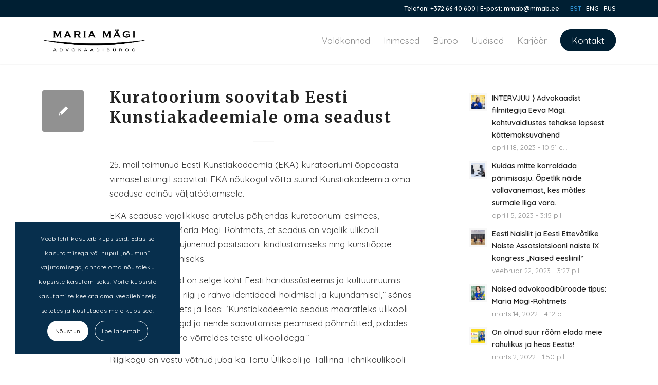

--- FILE ---
content_type: text/html; charset=UTF-8
request_url: https://www.mmab.ee/kuratoorium-soovitab-eesti-kunstiakadeemiale-oma-seadust/
body_size: 19995
content:
<!DOCTYPE html>
<html lang="et" class="html_stretched responsive av-preloader-disabled av-default-lightbox  html_header_top html_logo_left html_main_nav_header html_menu_right html_custom html_header_sticky html_header_shrinking_disabled html_header_topbar_active html_mobile_menu_phone html_header_searchicon_disabled html_content_align_center html_header_unstick_top html_header_stretch_disabled html_minimal_header html_minimal_header_shadow html_elegant-blog html_av-overlay-side html_av-overlay-side-minimal html_av-submenu-noclone html_entry_id_1349 av-cookies-consent-show-message-bar av-cookies-cookie-consent-enabled av-cookies-can-opt-out av-cookies-user-silent-accept avia-cookie-check-browser-settings av-no-preview html_text_menu_active ">
<head>
<meta charset="UTF-8" />


<!-- mobile setting -->
<meta name="viewport" content="width=device-width, initial-scale=1">

<!-- Scripts/CSS and wp_head hook -->
<meta name='robots' content='index, follow, max-image-preview:large, max-snippet:-1, max-video-preview:-1' />

				<script type='text/javascript'>

				function avia_cookie_check_sessionStorage()
				{
					//	FF throws error when all cookies blocked !!
					var sessionBlocked = false;
					try
					{
						var test = sessionStorage.getItem( 'aviaCookieRefused' ) != null;
					}
					catch(e)
					{
						sessionBlocked = true;
					}
					
					var aviaCookieRefused = ! sessionBlocked ? sessionStorage.getItem( 'aviaCookieRefused' ) : null;
					
					var html = document.getElementsByTagName('html')[0];

					/**
					 * Set a class to avoid calls to sessionStorage
					 */
					if( sessionBlocked || aviaCookieRefused )
					{
						if( html.className.indexOf('av-cookies-session-refused') < 0 )
						{
							html.className += ' av-cookies-session-refused';
						}
					}
					
					if( sessionBlocked || aviaCookieRefused || document.cookie.match(/aviaCookieConsent/) )
					{
						if( html.className.indexOf('av-cookies-user-silent-accept') >= 0 )
						{
							 html.className = html.className.replace(/\bav-cookies-user-silent-accept\b/g, '');
						}
					}
				}

				avia_cookie_check_sessionStorage();

			</script>
			
	<!-- This site is optimized with the Yoast SEO plugin v26.5 - https://yoast.com/wordpress/plugins/seo/ -->
	<title>Kuratoorium soovitab Eesti Kunstiakadeemiale oma seadust - Maria Mägi Advokaadibüroo</title>
	<link rel="canonical" href="https://www.mmab.ee/kuratoorium-soovitab-eesti-kunstiakadeemiale-oma-seadust/" />
	<meta property="og:locale" content="et_EE" />
	<meta property="og:type" content="article" />
	<meta property="og:title" content="Kuratoorium soovitab Eesti Kunstiakadeemiale oma seadust - Maria Mägi Advokaadibüroo" />
	<meta property="og:description" content="25. mail toimunud Eesti Kunstiakadeemia (EKA) kuratooriumi õppeaasta viimasel istungil soovitati EKA nõukogul võtta suund Kunstiakadeemia oma seaduse eelnõu väljatöötamisele. EKA seaduse vajalikkuse arutelus põhjendas kuratooriumi esimees, vandeadvokaat Maria Mägi-Rohtmets, et seadus on vajalik ülikooli ajalooliselt väljakujunenud positsiooni kindlustamiseks ning kunstiõppe erisuste väljatoomiseks. “Kunstiakadeemial on selge koht Eesti haridussüsteemis ja kultuuriruumis ning suur vastutus riigi [&hellip;]" />
	<meta property="og:url" content="https://www.mmab.ee/kuratoorium-soovitab-eesti-kunstiakadeemiale-oma-seadust/" />
	<meta property="og:site_name" content="Maria Mägi Advokaadibüroo" />
	<meta property="article:published_time" content="2016-05-27T17:46:56+00:00" />
	<meta property="article:modified_time" content="2020-04-20T17:48:14+00:00" />
	<meta name="author" content="developer" />
	<meta name="twitter:card" content="summary_large_image" />
	<meta name="twitter:label1" content="Written by" />
	<meta name="twitter:data1" content="developer" />
	<meta name="twitter:label2" content="Est. reading time" />
	<meta name="twitter:data2" content="2 minutit" />
	<script type="application/ld+json" class="yoast-schema-graph">{"@context":"https://schema.org","@graph":[{"@type":"Article","@id":"https://www.mmab.ee/kuratoorium-soovitab-eesti-kunstiakadeemiale-oma-seadust/#article","isPartOf":{"@id":"https://www.mmab.ee/kuratoorium-soovitab-eesti-kunstiakadeemiale-oma-seadust/"},"author":{"name":"developer","@id":"https://www.mmab.ee/#/schema/person/5040395224daae349f14833a53772fed"},"headline":"Kuratoorium soovitab Eesti Kunstiakadeemiale oma seadust","datePublished":"2016-05-27T17:46:56+00:00","dateModified":"2020-04-20T17:48:14+00:00","mainEntityOfPage":{"@id":"https://www.mmab.ee/kuratoorium-soovitab-eesti-kunstiakadeemiale-oma-seadust/"},"wordCount":411,"publisher":{"@id":"https://www.mmab.ee/#organization"},"articleSection":["Uudised"],"inLanguage":"et"},{"@type":"WebPage","@id":"https://www.mmab.ee/kuratoorium-soovitab-eesti-kunstiakadeemiale-oma-seadust/","url":"https://www.mmab.ee/kuratoorium-soovitab-eesti-kunstiakadeemiale-oma-seadust/","name":"Kuratoorium soovitab Eesti Kunstiakadeemiale oma seadust - Maria Mägi Advokaadibüroo","isPartOf":{"@id":"https://www.mmab.ee/#website"},"datePublished":"2016-05-27T17:46:56+00:00","dateModified":"2020-04-20T17:48:14+00:00","breadcrumb":{"@id":"https://www.mmab.ee/kuratoorium-soovitab-eesti-kunstiakadeemiale-oma-seadust/#breadcrumb"},"inLanguage":"et","potentialAction":[{"@type":"ReadAction","target":["https://www.mmab.ee/kuratoorium-soovitab-eesti-kunstiakadeemiale-oma-seadust/"]}]},{"@type":"BreadcrumbList","@id":"https://www.mmab.ee/kuratoorium-soovitab-eesti-kunstiakadeemiale-oma-seadust/#breadcrumb","itemListElement":[{"@type":"ListItem","position":1,"name":"Home","item":"https://www.mmab.ee/maria-magi-advokaadiburoo/"},{"@type":"ListItem","position":2,"name":"Kuratoorium soovitab Eesti Kunstiakadeemiale oma seadust"}]},{"@type":"WebSite","@id":"https://www.mmab.ee/#website","url":"https://www.mmab.ee/","name":"Maria Mägi Advokaadibüroo","description":"Advokaaditeenused kõigis peamistes õigusvaldkondades","publisher":{"@id":"https://www.mmab.ee/#organization"},"potentialAction":[{"@type":"SearchAction","target":{"@type":"EntryPoint","urlTemplate":"https://www.mmab.ee/?s={search_term_string}"},"query-input":{"@type":"PropertyValueSpecification","valueRequired":true,"valueName":"search_term_string"}}],"inLanguage":"et"},{"@type":"Organization","@id":"https://www.mmab.ee/#organization","name":"Maria Mägi Advokaadibüroo","url":"https://www.mmab.ee/","logo":{"@type":"ImageObject","inLanguage":"et","@id":"https://www.mmab.ee/#/schema/logo/image/","url":"https://www.mmab.ee/wp-content/uploads/2020/03/favicon.png","contentUrl":"https://www.mmab.ee/wp-content/uploads/2020/03/favicon.png","width":512,"height":512,"caption":"Maria Mägi Advokaadibüroo"},"image":{"@id":"https://www.mmab.ee/#/schema/logo/image/"}},{"@type":"Person","@id":"https://www.mmab.ee/#/schema/person/5040395224daae349f14833a53772fed","name":"developer","image":{"@type":"ImageObject","inLanguage":"et","@id":"https://www.mmab.ee/#/schema/person/image/","url":"https://secure.gravatar.com/avatar/c4ff411776eaa9a8cb1ee7edda235a5e3f72758cecaa3e3b1b66a61b6266904f?s=96&d=mm&r=g","contentUrl":"https://secure.gravatar.com/avatar/c4ff411776eaa9a8cb1ee7edda235a5e3f72758cecaa3e3b1b66a61b6266904f?s=96&d=mm&r=g","caption":"developer"},"url":"https://www.mmab.ee/author/developer/"}]}</script>
	<!-- / Yoast SEO plugin. -->


<link rel="alternate" type="application/rss+xml" title="Maria Mägi Advokaadibüroo &raquo; RSS" href="https://www.mmab.ee/feed/" />
<link rel="alternate" type="application/rss+xml" title="Maria Mägi Advokaadibüroo &raquo; Kommentaaride RSS" href="https://www.mmab.ee/comments/feed/" />
<link rel="alternate" title="oEmbed (JSON)" type="application/json+oembed" href="https://www.mmab.ee/wp-json/oembed/1.0/embed?url=https%3A%2F%2Fwww.mmab.ee%2Fkuratoorium-soovitab-eesti-kunstiakadeemiale-oma-seadust%2F" />
<link rel="alternate" title="oEmbed (XML)" type="text/xml+oembed" href="https://www.mmab.ee/wp-json/oembed/1.0/embed?url=https%3A%2F%2Fwww.mmab.ee%2Fkuratoorium-soovitab-eesti-kunstiakadeemiale-oma-seadust%2F&#038;format=xml" />
<style id='wp-img-auto-sizes-contain-inline-css' type='text/css'>
img:is([sizes=auto i],[sizes^="auto," i]){contain-intrinsic-size:3000px 1500px}
/*# sourceURL=wp-img-auto-sizes-contain-inline-css */
</style>
<link rel='stylesheet' id='avia-grid-css' href='https://www.mmab.ee/wp-content/themes/mmab/css/grid.css?ver=1.0' type='text/css' media='all' />
<link rel='stylesheet' id='avia-base-css' href='https://www.mmab.ee/wp-content/themes/mmab/css/base.css?ver=1.0' type='text/css' media='all' />
<link rel='stylesheet' id='avia-layout-css' href='https://www.mmab.ee/wp-content/themes/mmab/css/layout.css?ver=1.0' type='text/css' media='all' />
<link rel='stylesheet' id='avia-module-blog-css' href='https://www.mmab.ee/wp-content/themes/mmab/config-templatebuilder/avia-shortcodes/blog/blog.css?ver=6.9' type='text/css' media='all' />
<link rel='stylesheet' id='avia-module-postslider-css' href='https://www.mmab.ee/wp-content/themes/mmab/config-templatebuilder/avia-shortcodes/postslider/postslider.css?ver=6.9' type='text/css' media='all' />
<link rel='stylesheet' id='avia-module-button-css' href='https://www.mmab.ee/wp-content/themes/mmab/config-templatebuilder/avia-shortcodes/buttons/buttons.css?ver=6.9' type='text/css' media='all' />
<link rel='stylesheet' id='avia-module-comments-css' href='https://www.mmab.ee/wp-content/themes/mmab/config-templatebuilder/avia-shortcodes/comments/comments.css?ver=6.9' type='text/css' media='all' />
<link rel='stylesheet' id='avia-module-contact-css' href='https://www.mmab.ee/wp-content/themes/mmab/config-templatebuilder/avia-shortcodes/contact/contact.css?ver=6.9' type='text/css' media='all' />
<link rel='stylesheet' id='avia-module-gallery-css' href='https://www.mmab.ee/wp-content/themes/mmab/config-templatebuilder/avia-shortcodes/gallery/gallery.css?ver=6.9' type='text/css' media='all' />
<link rel='stylesheet' id='avia-module-maps-css' href='https://www.mmab.ee/wp-content/themes/mmab/config-templatebuilder/avia-shortcodes/google_maps/google_maps.css?ver=6.9' type='text/css' media='all' />
<link rel='stylesheet' id='avia-module-gridrow-css' href='https://www.mmab.ee/wp-content/themes/mmab/config-templatebuilder/avia-shortcodes/grid_row/grid_row.css?ver=6.9' type='text/css' media='all' />
<link rel='stylesheet' id='avia-module-heading-css' href='https://www.mmab.ee/wp-content/themes/mmab/config-templatebuilder/avia-shortcodes/heading/heading.css?ver=6.9' type='text/css' media='all' />
<link rel='stylesheet' id='avia-module-hr-css' href='https://www.mmab.ee/wp-content/themes/mmab/config-templatebuilder/avia-shortcodes/hr/hr.css?ver=6.9' type='text/css' media='all' />
<link rel='stylesheet' id='avia-module-icon-css' href='https://www.mmab.ee/wp-content/themes/mmab/config-templatebuilder/avia-shortcodes/icon/icon.css?ver=6.9' type='text/css' media='all' />
<link rel='stylesheet' id='avia-module-image-css' href='https://www.mmab.ee/wp-content/themes/mmab/config-templatebuilder/avia-shortcodes/image/image.css?ver=6.9' type='text/css' media='all' />
<link rel='stylesheet' id='avia-module-masonry-css' href='https://www.mmab.ee/wp-content/themes/mmab/config-templatebuilder/avia-shortcodes/masonry_entries/masonry_entries.css?ver=6.9' type='text/css' media='all' />
<link rel='stylesheet' id='avia-siteloader-css' href='https://www.mmab.ee/wp-content/themes/mmab/css/avia-snippet-site-preloader.css?ver=6.9' type='text/css' media='all' />
<link rel='stylesheet' id='avia-module-slideshow-css' href='https://www.mmab.ee/wp-content/themes/mmab/config-templatebuilder/avia-shortcodes/slideshow/slideshow.css?ver=6.9' type='text/css' media='all' />
<link rel='stylesheet' id='avia-module-slideshow-fullsize-css' href='https://www.mmab.ee/wp-content/themes/mmab/config-templatebuilder/avia-shortcodes/slideshow_fullsize/slideshow_fullsize.css?ver=6.9' type='text/css' media='all' />
<link rel='stylesheet' id='avia-module-social-css' href='https://www.mmab.ee/wp-content/themes/mmab/config-templatebuilder/avia-shortcodes/social_share/social_share.css?ver=6.9' type='text/css' media='all' />
<link rel='stylesheet' id='avia-module-tabs-css' href='https://www.mmab.ee/wp-content/themes/mmab/config-templatebuilder/avia-shortcodes/tabs/tabs.css?ver=6.9' type='text/css' media='all' />
<link rel='stylesheet' id='avia-module-video-css' href='https://www.mmab.ee/wp-content/themes/mmab/config-templatebuilder/avia-shortcodes/video/video.css?ver=6.9' type='text/css' media='all' />
<style id='wp-emoji-styles-inline-css' type='text/css'>

	img.wp-smiley, img.emoji {
		display: inline !important;
		border: none !important;
		box-shadow: none !important;
		height: 1em !important;
		width: 1em !important;
		margin: 0 0.07em !important;
		vertical-align: -0.1em !important;
		background: none !important;
		padding: 0 !important;
	}
/*# sourceURL=wp-emoji-styles-inline-css */
</style>
<link rel='stylesheet' id='wp-block-library-css' href='https://www.mmab.ee/wp-includes/css/dist/block-library/style.min.css?ver=6.9' type='text/css' media='all' />
<style id='global-styles-inline-css' type='text/css'>
:root{--wp--preset--aspect-ratio--square: 1;--wp--preset--aspect-ratio--4-3: 4/3;--wp--preset--aspect-ratio--3-4: 3/4;--wp--preset--aspect-ratio--3-2: 3/2;--wp--preset--aspect-ratio--2-3: 2/3;--wp--preset--aspect-ratio--16-9: 16/9;--wp--preset--aspect-ratio--9-16: 9/16;--wp--preset--color--black: #000000;--wp--preset--color--cyan-bluish-gray: #abb8c3;--wp--preset--color--white: #ffffff;--wp--preset--color--pale-pink: #f78da7;--wp--preset--color--vivid-red: #cf2e2e;--wp--preset--color--luminous-vivid-orange: #ff6900;--wp--preset--color--luminous-vivid-amber: #fcb900;--wp--preset--color--light-green-cyan: #7bdcb5;--wp--preset--color--vivid-green-cyan: #00d084;--wp--preset--color--pale-cyan-blue: #8ed1fc;--wp--preset--color--vivid-cyan-blue: #0693e3;--wp--preset--color--vivid-purple: #9b51e0;--wp--preset--gradient--vivid-cyan-blue-to-vivid-purple: linear-gradient(135deg,rgb(6,147,227) 0%,rgb(155,81,224) 100%);--wp--preset--gradient--light-green-cyan-to-vivid-green-cyan: linear-gradient(135deg,rgb(122,220,180) 0%,rgb(0,208,130) 100%);--wp--preset--gradient--luminous-vivid-amber-to-luminous-vivid-orange: linear-gradient(135deg,rgb(252,185,0) 0%,rgb(255,105,0) 100%);--wp--preset--gradient--luminous-vivid-orange-to-vivid-red: linear-gradient(135deg,rgb(255,105,0) 0%,rgb(207,46,46) 100%);--wp--preset--gradient--very-light-gray-to-cyan-bluish-gray: linear-gradient(135deg,rgb(238,238,238) 0%,rgb(169,184,195) 100%);--wp--preset--gradient--cool-to-warm-spectrum: linear-gradient(135deg,rgb(74,234,220) 0%,rgb(151,120,209) 20%,rgb(207,42,186) 40%,rgb(238,44,130) 60%,rgb(251,105,98) 80%,rgb(254,248,76) 100%);--wp--preset--gradient--blush-light-purple: linear-gradient(135deg,rgb(255,206,236) 0%,rgb(152,150,240) 100%);--wp--preset--gradient--blush-bordeaux: linear-gradient(135deg,rgb(254,205,165) 0%,rgb(254,45,45) 50%,rgb(107,0,62) 100%);--wp--preset--gradient--luminous-dusk: linear-gradient(135deg,rgb(255,203,112) 0%,rgb(199,81,192) 50%,rgb(65,88,208) 100%);--wp--preset--gradient--pale-ocean: linear-gradient(135deg,rgb(255,245,203) 0%,rgb(182,227,212) 50%,rgb(51,167,181) 100%);--wp--preset--gradient--electric-grass: linear-gradient(135deg,rgb(202,248,128) 0%,rgb(113,206,126) 100%);--wp--preset--gradient--midnight: linear-gradient(135deg,rgb(2,3,129) 0%,rgb(40,116,252) 100%);--wp--preset--font-size--small: 13px;--wp--preset--font-size--medium: 20px;--wp--preset--font-size--large: 36px;--wp--preset--font-size--x-large: 42px;--wp--preset--spacing--20: 0.44rem;--wp--preset--spacing--30: 0.67rem;--wp--preset--spacing--40: 1rem;--wp--preset--spacing--50: 1.5rem;--wp--preset--spacing--60: 2.25rem;--wp--preset--spacing--70: 3.38rem;--wp--preset--spacing--80: 5.06rem;--wp--preset--shadow--natural: 6px 6px 9px rgba(0, 0, 0, 0.2);--wp--preset--shadow--deep: 12px 12px 50px rgba(0, 0, 0, 0.4);--wp--preset--shadow--sharp: 6px 6px 0px rgba(0, 0, 0, 0.2);--wp--preset--shadow--outlined: 6px 6px 0px -3px rgb(255, 255, 255), 6px 6px rgb(0, 0, 0);--wp--preset--shadow--crisp: 6px 6px 0px rgb(0, 0, 0);}:where(.is-layout-flex){gap: 0.5em;}:where(.is-layout-grid){gap: 0.5em;}body .is-layout-flex{display: flex;}.is-layout-flex{flex-wrap: wrap;align-items: center;}.is-layout-flex > :is(*, div){margin: 0;}body .is-layout-grid{display: grid;}.is-layout-grid > :is(*, div){margin: 0;}:where(.wp-block-columns.is-layout-flex){gap: 2em;}:where(.wp-block-columns.is-layout-grid){gap: 2em;}:where(.wp-block-post-template.is-layout-flex){gap: 1.25em;}:where(.wp-block-post-template.is-layout-grid){gap: 1.25em;}.has-black-color{color: var(--wp--preset--color--black) !important;}.has-cyan-bluish-gray-color{color: var(--wp--preset--color--cyan-bluish-gray) !important;}.has-white-color{color: var(--wp--preset--color--white) !important;}.has-pale-pink-color{color: var(--wp--preset--color--pale-pink) !important;}.has-vivid-red-color{color: var(--wp--preset--color--vivid-red) !important;}.has-luminous-vivid-orange-color{color: var(--wp--preset--color--luminous-vivid-orange) !important;}.has-luminous-vivid-amber-color{color: var(--wp--preset--color--luminous-vivid-amber) !important;}.has-light-green-cyan-color{color: var(--wp--preset--color--light-green-cyan) !important;}.has-vivid-green-cyan-color{color: var(--wp--preset--color--vivid-green-cyan) !important;}.has-pale-cyan-blue-color{color: var(--wp--preset--color--pale-cyan-blue) !important;}.has-vivid-cyan-blue-color{color: var(--wp--preset--color--vivid-cyan-blue) !important;}.has-vivid-purple-color{color: var(--wp--preset--color--vivid-purple) !important;}.has-black-background-color{background-color: var(--wp--preset--color--black) !important;}.has-cyan-bluish-gray-background-color{background-color: var(--wp--preset--color--cyan-bluish-gray) !important;}.has-white-background-color{background-color: var(--wp--preset--color--white) !important;}.has-pale-pink-background-color{background-color: var(--wp--preset--color--pale-pink) !important;}.has-vivid-red-background-color{background-color: var(--wp--preset--color--vivid-red) !important;}.has-luminous-vivid-orange-background-color{background-color: var(--wp--preset--color--luminous-vivid-orange) !important;}.has-luminous-vivid-amber-background-color{background-color: var(--wp--preset--color--luminous-vivid-amber) !important;}.has-light-green-cyan-background-color{background-color: var(--wp--preset--color--light-green-cyan) !important;}.has-vivid-green-cyan-background-color{background-color: var(--wp--preset--color--vivid-green-cyan) !important;}.has-pale-cyan-blue-background-color{background-color: var(--wp--preset--color--pale-cyan-blue) !important;}.has-vivid-cyan-blue-background-color{background-color: var(--wp--preset--color--vivid-cyan-blue) !important;}.has-vivid-purple-background-color{background-color: var(--wp--preset--color--vivid-purple) !important;}.has-black-border-color{border-color: var(--wp--preset--color--black) !important;}.has-cyan-bluish-gray-border-color{border-color: var(--wp--preset--color--cyan-bluish-gray) !important;}.has-white-border-color{border-color: var(--wp--preset--color--white) !important;}.has-pale-pink-border-color{border-color: var(--wp--preset--color--pale-pink) !important;}.has-vivid-red-border-color{border-color: var(--wp--preset--color--vivid-red) !important;}.has-luminous-vivid-orange-border-color{border-color: var(--wp--preset--color--luminous-vivid-orange) !important;}.has-luminous-vivid-amber-border-color{border-color: var(--wp--preset--color--luminous-vivid-amber) !important;}.has-light-green-cyan-border-color{border-color: var(--wp--preset--color--light-green-cyan) !important;}.has-vivid-green-cyan-border-color{border-color: var(--wp--preset--color--vivid-green-cyan) !important;}.has-pale-cyan-blue-border-color{border-color: var(--wp--preset--color--pale-cyan-blue) !important;}.has-vivid-cyan-blue-border-color{border-color: var(--wp--preset--color--vivid-cyan-blue) !important;}.has-vivid-purple-border-color{border-color: var(--wp--preset--color--vivid-purple) !important;}.has-vivid-cyan-blue-to-vivid-purple-gradient-background{background: var(--wp--preset--gradient--vivid-cyan-blue-to-vivid-purple) !important;}.has-light-green-cyan-to-vivid-green-cyan-gradient-background{background: var(--wp--preset--gradient--light-green-cyan-to-vivid-green-cyan) !important;}.has-luminous-vivid-amber-to-luminous-vivid-orange-gradient-background{background: var(--wp--preset--gradient--luminous-vivid-amber-to-luminous-vivid-orange) !important;}.has-luminous-vivid-orange-to-vivid-red-gradient-background{background: var(--wp--preset--gradient--luminous-vivid-orange-to-vivid-red) !important;}.has-very-light-gray-to-cyan-bluish-gray-gradient-background{background: var(--wp--preset--gradient--very-light-gray-to-cyan-bluish-gray) !important;}.has-cool-to-warm-spectrum-gradient-background{background: var(--wp--preset--gradient--cool-to-warm-spectrum) !important;}.has-blush-light-purple-gradient-background{background: var(--wp--preset--gradient--blush-light-purple) !important;}.has-blush-bordeaux-gradient-background{background: var(--wp--preset--gradient--blush-bordeaux) !important;}.has-luminous-dusk-gradient-background{background: var(--wp--preset--gradient--luminous-dusk) !important;}.has-pale-ocean-gradient-background{background: var(--wp--preset--gradient--pale-ocean) !important;}.has-electric-grass-gradient-background{background: var(--wp--preset--gradient--electric-grass) !important;}.has-midnight-gradient-background{background: var(--wp--preset--gradient--midnight) !important;}.has-small-font-size{font-size: var(--wp--preset--font-size--small) !important;}.has-medium-font-size{font-size: var(--wp--preset--font-size--medium) !important;}.has-large-font-size{font-size: var(--wp--preset--font-size--large) !important;}.has-x-large-font-size{font-size: var(--wp--preset--font-size--x-large) !important;}
/*# sourceURL=global-styles-inline-css */
</style>

<style id='classic-theme-styles-inline-css' type='text/css'>
/*! This file is auto-generated */
.wp-block-button__link{color:#fff;background-color:#32373c;border-radius:9999px;box-shadow:none;text-decoration:none;padding:calc(.667em + 2px) calc(1.333em + 2px);font-size:1.125em}.wp-block-file__button{background:#32373c;color:#fff;text-decoration:none}
/*# sourceURL=/wp-includes/css/classic-themes.min.css */
</style>
<link rel='stylesheet' id='wpml-legacy-horizontal-list-0-css' href='https://www.mmab.ee/wp-content/plugins/sitepress-multilingual-cms/templates/language-switchers/legacy-list-horizontal/style.min.css?ver=1' type='text/css' media='all' />
<style id='wpml-legacy-horizontal-list-0-inline-css' type='text/css'>
.wpml-ls-statics-shortcode_actions, .wpml-ls-statics-shortcode_actions .wpml-ls-sub-menu, .wpml-ls-statics-shortcode_actions a {border-color:#EEEEEE;}.wpml-ls-statics-shortcode_actions a, .wpml-ls-statics-shortcode_actions .wpml-ls-sub-menu a, .wpml-ls-statics-shortcode_actions .wpml-ls-sub-menu a:link, .wpml-ls-statics-shortcode_actions li:not(.wpml-ls-current-language) .wpml-ls-link, .wpml-ls-statics-shortcode_actions li:not(.wpml-ls-current-language) .wpml-ls-link:link {color:#444444;background-color:#ffffff;}.wpml-ls-statics-shortcode_actions .wpml-ls-sub-menu a:hover,.wpml-ls-statics-shortcode_actions .wpml-ls-sub-menu a:focus, .wpml-ls-statics-shortcode_actions .wpml-ls-sub-menu a:link:hover, .wpml-ls-statics-shortcode_actions .wpml-ls-sub-menu a:link:focus {color:#000000;background-color:#eeeeee;}.wpml-ls-statics-shortcode_actions .wpml-ls-current-language > a {color:#444444;background-color:#ffffff;}.wpml-ls-statics-shortcode_actions .wpml-ls-current-language:hover>a, .wpml-ls-statics-shortcode_actions .wpml-ls-current-language>a:focus {color:#000000;background-color:#eeeeee;}
#lang_sel img, #lang_sel_list img, #lang_sel_footer img { display: inline; }
/*# sourceURL=wpml-legacy-horizontal-list-0-inline-css */
</style>
<link rel='stylesheet' id='avia-wpml-css' href='https://www.mmab.ee/wp-content/themes/mmab/config-wpml/wpml-mod.css?ver=1.0' type='text/css' media='all' />
<link rel='stylesheet' id='avia-scs-css' href='https://www.mmab.ee/wp-content/themes/mmab/css/shortcodes.css?ver=1.0' type='text/css' media='all' />
<link rel='stylesheet' id='avia-popup-css-css' href='https://www.mmab.ee/wp-content/themes/mmab/js/aviapopup/magnific-popup.css?ver=1.0' type='text/css' media='screen' />
<link rel='stylesheet' id='avia-lightbox-css' href='https://www.mmab.ee/wp-content/themes/mmab/css/avia-snippet-lightbox.css?ver=1.0' type='text/css' media='screen' />
<link rel='stylesheet' id='avia-widget-css-css' href='https://www.mmab.ee/wp-content/themes/mmab/css/avia-snippet-widget.css?ver=1.0' type='text/css' media='screen' />
<link rel='stylesheet' id='avia-dynamic-css' href='https://www.mmab.ee/wp-content/uploads/dynamic_avia/mmab.css?ver=688c9f5d17666' type='text/css' media='all' />
<link rel='stylesheet' id='avia-custom-css' href='https://www.mmab.ee/wp-content/themes/mmab/css/custom.css?ver=1.0' type='text/css' media='all' />
<link rel='stylesheet' id='avia-cookie-css-css' href='https://www.mmab.ee/wp-content/themes/mmab/css/avia-snippet-cookieconsent.css?ver=1.0' type='text/css' media='screen' />
<script type="text/javascript" src="https://www.mmab.ee/wp-includes/js/jquery/jquery.min.js?ver=3.7.1" id="jquery-core-js"></script>
<script type="text/javascript" src="https://www.mmab.ee/wp-includes/js/jquery/jquery-migrate.min.js?ver=3.4.1" id="jquery-migrate-js"></script>
<script type="text/javascript" src="https://www.mmab.ee/wp-content/themes/mmab/config-wpml/wpml-mod.js?ver=1.0" id="avia-wpml-script-js"></script>
<script type="text/javascript" src="https://www.mmab.ee/wp-content/themes/mmab/js/avia-compat.js?ver=1.0" id="avia-compat-js"></script>
<link rel="https://api.w.org/" href="https://www.mmab.ee/wp-json/" /><link rel="alternate" title="JSON" type="application/json" href="https://www.mmab.ee/wp-json/wp/v2/posts/1349" /><link rel="EditURI" type="application/rsd+xml" title="RSD" href="https://www.mmab.ee/xmlrpc.php?rsd" />
<meta name="generator" content="WordPress 6.9" />
<link rel='shortlink' href='https://www.mmab.ee/?p=1349' />
<meta name="generator" content="WPML ver:4.8.6 stt:1,15,45;" />
<link rel="profile" href="http://gmpg.org/xfn/11" />
<link rel="alternate" type="application/rss+xml" title="Maria Mägi Advokaadibüroo RSS2 Feed" href="https://www.mmab.ee/feed/" />
<link rel="pingback" href="https://www.mmab.ee/xmlrpc.php" />

<style type='text/css' media='screen'>
 #top #header_main > .container, #top #header_main > .container .main_menu  .av-main-nav > li > a, #top #header_main #menu-item-shop .cart_dropdown_link{ height:90px; line-height: 90px; }
 .html_top_nav_header .av-logo-container{ height:90px;  }
 .html_header_top.html_header_sticky #top #wrap_all #main{ padding-top:120px; } 
</style>
<!--[if lt IE 9]><script src="https://www.mmab.ee/wp-content/themes/mmab/js/html5shiv.js"></script><![endif]-->
<link rel="icon" href="https://www.mmab.ee/wp-content/themes/mmab/images/layout/favicon.png" type="image/png">
<link rel="icon" href="https://www.mmab.ee/wp-content/uploads/2020/03/cropped-favicon-32x32.png" sizes="32x32" />
<link rel="icon" href="https://www.mmab.ee/wp-content/uploads/2020/03/cropped-favicon-192x192.png" sizes="192x192" />
<link rel="apple-touch-icon" href="https://www.mmab.ee/wp-content/uploads/2020/03/cropped-favicon-180x180.png" />
<meta name="msapplication-TileImage" content="https://www.mmab.ee/wp-content/uploads/2020/03/cropped-favicon-270x270.png" />
<style type='text/css'>
@font-face {font-family: 'entypo-fontello'; font-weight: normal; font-style: normal; font-display: auto;
src: url('https://www.mmab.ee/wp-content/themes/mmab/config-templatebuilder/avia-template-builder/assets/fonts/entypo-fontello.eot');
src: url('https://www.mmab.ee/wp-content/themes/mmab/config-templatebuilder/avia-template-builder/assets/fonts/entypo-fontello.eot?#iefix') format('embedded-opentype'), 
url('https://www.mmab.ee/wp-content/themes/mmab/config-templatebuilder/avia-template-builder/assets/fonts/entypo-fontello.woff') format('woff'),
url('https://www.mmab.ee/wp-content/themes/mmab/config-templatebuilder/avia-template-builder/assets/fonts/entypo-fontello.woff2') format('woff2'),
url('https://www.mmab.ee/wp-content/themes/mmab/config-templatebuilder/avia-template-builder/assets/fonts/entypo-fontello.ttf') format('truetype'), 
url('https://www.mmab.ee/wp-content/themes/mmab/config-templatebuilder/avia-template-builder/assets/fonts/entypo-fontello.svg#entypo-fontello') format('svg');
} #top .avia-font-entypo-fontello, body .avia-font-entypo-fontello, html body [data-av_iconfont='entypo-fontello']:before{ font-family: 'entypo-fontello'; }

@font-face {font-family: 'justice'; font-weight: normal; font-style: normal; font-display: auto;
src: url('https://www.mmab.ee/wp-content/uploads/avia_fonts/justice/justice.eot');
src: url('https://www.mmab.ee/wp-content/uploads/avia_fonts/justice/justice.eot?#iefix') format('embedded-opentype'), 
url('https://www.mmab.ee/wp-content/uploads/avia_fonts/justice/justice.woff') format('woff'),
url('https://www.mmab.ee/wp-content/uploads/avia_fonts/justice/justice.woff2') format('woff2'),
url('https://www.mmab.ee/wp-content/uploads/avia_fonts/justice/justice.ttf') format('truetype'), 
url('https://www.mmab.ee/wp-content/uploads/avia_fonts/justice/justice.svg#justice') format('svg');
} #top .avia-font-justice, body .avia-font-justice, html body [data-av_iconfont='justice']:before{ font-family: 'justice'; }
</style>

<!--
Debugging Info for Theme support: 

Theme: MMAB
Version: 1.0
Installed: mmab
AviaFramework Version: 5.0
AviaBuilder Version: 4.7.1.1
aviaElementManager Version: 1.0.1
ML:1024-PU:34-PLA:11
WP:6.9
Compress: CSS:disabled - JS:disabled
Updates: disabled
PLAu:9
-->
</head>




<body id="top" class="wp-singular post-template-default single single-post postid-1349 single-format-standard wp-theme-mmab  rtl_columns stretched merriweather quicksand no_sidebar_border" itemscope="itemscope" itemtype="https://schema.org/WebPage" >

	
	<div id='wrap_all'>

	
<header id='header' class='all_colors header_color light_bg_color  av_header_top av_logo_left av_main_nav_header av_menu_right av_custom av_header_sticky av_header_shrinking_disabled av_header_stretch_disabled av_mobile_menu_phone av_header_searchicon_disabled av_header_unstick_top av_minimal_header av_minimal_header_shadow av_bottom_nav_disabled  av_header_border_disabled'  role="banner" itemscope="itemscope" itemtype="https://schema.org/WPHeader" >

		<div id='header_meta' class='container_wrap container_wrap_meta  av_secondary_left av_extra_header_active av_phone_active_right av_entry_id_1349'>
		
			      <div class='container'>
			      <nav class='sub_menu'  role="navigation" itemscope="itemscope" itemtype="https://schema.org/SiteNavigationElement" ><ul class='avia_wpml_language_switch avia_wpml_language_switch_extra'><li class='language_et avia_current_lang'><a href='https://www.mmab.ee/kuratoorium-soovitab-eesti-kunstiakadeemiale-oma-seadust/'>	<span class='language_flag'><img title='Eesti' src='https://www.mmab.ee/wp-content/plugins/sitepress-multilingual-cms/res/flags/et.png' alt='Eesti' /></span>	<span class='language_native'>Eesti</span>	<span class='language_translated'>Eesti</span>	<span class='language_code'>et</span></a></li><li class='language_en '><a href='https://www.mmab.ee/en/'>	<span class='language_flag'><img title='English' src='https://www.mmab.ee/wp-content/plugins/sitepress-multilingual-cms/res/flags/en.png' alt='English' /></span>	<span class='language_native'>English</span>	<span class='language_translated'>English</span>	<span class='language_code'>en</span></a></li><li class='language_ru '><a href='https://www.mmab.ee/ru/'>	<span class='language_flag'><img title='Русский' src='https://www.mmab.ee/wp-content/plugins/sitepress-multilingual-cms/res/flags/ru.png' alt='Русский' /></span>	<span class='language_native'>Русский</span>	<span class='language_translated'>Russian</span>	<span class='language_code'>ru</span></a></li></ul></nav><div class='phone-info '><span>Telefon: <a href="tel:+3726640600">+372 66 40 600</a> | E-post: <a href="mailto:mmab@mmab.ee">mmab@mmab.ee</a> &nbsp; &nbsp; &nbsp; <span style="color:#3091d1; font-weight:bolder !important;">EST</span> &nbsp; <a href="https://www.mmab.ee/en">ENG</a> &nbsp; <a href="https://www.mmab.ee/ru">RUS</a></span></div>			      </div>
		</div>

		<div  id='header_main' class='container_wrap container_wrap_logo'>
	
        <div class='container av-logo-container'><div class='inner-container'><span class='logo'><a href='https://www.mmab.ee/'><img height='100' width='300' src='https://www.mmab.ee/wp-content/themes/mmab/images/layout/logo.png' alt='Maria Mägi Advokaadibüroo' title='' /></a></span><nav class='main_menu' data-selectname='Select a page'  role="navigation" itemscope="itemscope" itemtype="https://schema.org/SiteNavigationElement" ><div class="avia-menu av-main-nav-wrap"><ul id="avia-menu" class="menu av-main-nav"><li id="menu-item-872" class="menu-item menu-item-type-post_type menu-item-object-page menu-item-top-level menu-item-top-level-1"><a href="https://www.mmab.ee/valdkonnad/" itemprop="url"><span class="avia-bullet"></span><span class="avia-menu-text">Valdkonnad</span><span class="avia-menu-fx"><span class="avia-arrow-wrap"><span class="avia-arrow"></span></span></span></a></li>
<li id="menu-item-877" class="menu-item menu-item-type-post_type menu-item-object-page menu-item-mega-parent  menu-item-top-level menu-item-top-level-2"><a href="https://www.mmab.ee/inimesed/" itemprop="url"><span class="avia-bullet"></span><span class="avia-menu-text">Inimesed</span><span class="avia-menu-fx"><span class="avia-arrow-wrap"><span class="avia-arrow"></span></span></span></a></li>
<li id="menu-item-876" class="menu-item menu-item-type-post_type menu-item-object-page menu-item-top-level menu-item-top-level-3"><a href="https://www.mmab.ee/buroo/" itemprop="url"><span class="avia-bullet"></span><span class="avia-menu-text">Büroo</span><span class="avia-menu-fx"><span class="avia-arrow-wrap"><span class="avia-arrow"></span></span></span></a></li>
<li id="menu-item-874" class="menu-item menu-item-type-post_type menu-item-object-page menu-item-top-level menu-item-top-level-4"><a href="https://www.mmab.ee/uudised/" itemprop="url"><span class="avia-bullet"></span><span class="avia-menu-text">Uudised</span><span class="avia-menu-fx"><span class="avia-arrow-wrap"><span class="avia-arrow"></span></span></span></a></li>
<li id="menu-item-900" class="menu-item menu-item-type-post_type menu-item-object-page menu-item-mega-parent  menu-item-top-level menu-item-top-level-5"><a href="https://www.mmab.ee/karjaar/" itemprop="url"><span class="avia-bullet"></span><span class="avia-menu-text">Karjäär</span><span class="avia-menu-fx"><span class="avia-arrow-wrap"><span class="avia-arrow"></span></span></span></a></li>
<li id="menu-item-875" class="menu-item menu-item-type-post_type menu-item-object-page av-menu-button av-menu-button-colored menu-item-top-level menu-item-top-level-6"><a href="https://www.mmab.ee/kontakt/" itemprop="url"><span class="avia-bullet"></span><span class="avia-menu-text">Kontakt</span><span class="avia-menu-fx"><span class="avia-arrow-wrap"><span class="avia-arrow"></span></span></span></a></li>
<li class="av-burger-menu-main menu-item-avia-special ">
	        			<a href="#">
							<span class="av-hamburger av-hamburger--spin av-js-hamburger">
					        <span class="av-hamburger-box">
						          <span class="av-hamburger-inner"></span>
						          <strong>Menu</strong>
					        </span>
							</span>
						</a>
	        		   </li></ul></div></nav></div> </div> 
		<!-- end container_wrap-->
		</div>
		<div class='header_bg'></div>

<!-- end header -->
</header>
		
	<div id='main' class='all_colors' data-scroll-offset='90'>

	
		<div class='container_wrap container_wrap_first main_color sidebar_right'>

			<div class='container template-blog template-single-blog '>

				<main class='content units av-content-small alpha  av-blog-meta-author-disabled av-blog-meta-comments-disabled av-blog-meta-category-disabled av-blog-meta-date-disabled av-blog-meta-html-info-disabled av-blog-meta-tag-disabled'  role="main" itemscope="itemscope" itemtype="https://schema.org/Blog" >

                    <article class='post-entry post-entry-type-standard post-entry-1349 post-loop-1 post-parity-odd post-entry-last single-small  post-1349 post type-post status-publish format-standard hentry category-uudised'  itemscope="itemscope" itemtype="https://schema.org/BlogPosting" itemprop="blogPost" ><div class='blog-meta'><a href='' class='small-preview'  title="Kuratoorium soovitab Eesti Kunstiakadeemiale oma seadust" ><span class="iconfont" aria-hidden='true' data-av_icon='' data-av_iconfont='entypo-fontello'></span></a></div><div class='entry-content-wrapper clearfix standard-content'><header class="entry-content-header"><div class="av-heading-wrapper"><span class="blog-categories minor-meta"><a href="https://www.mmab.ee/category/uudised/" rel="tag">Uudised</a> </span><h1 class='post-title entry-title '  itemprop="headline" >	<a href='https://www.mmab.ee/kuratoorium-soovitab-eesti-kunstiakadeemiale-oma-seadust/' rel='bookmark' title='Permanent Link: Kuratoorium soovitab Eesti Kunstiakadeemiale oma seadust'>Kuratoorium soovitab Eesti Kunstiakadeemiale oma seadust			<span class='post-format-icon minor-meta'></span>	</a></h1></div></header><span class="av-vertical-delimiter"></span><div class="entry-content"  itemprop="text" ><p>25. mail toimunud Eesti Kunstiakadeemia (EKA) kuratooriumi õppeaasta viimasel istungil soovitati EKA nõukogul võtta suund Kunstiakadeemia oma seaduse eelnõu väljatöötamisele.</p>
<p>EKA seaduse vajalikkuse arutelus põhjendas kuratooriumi esimees, vandeadvokaat Maria Mägi-Rohtmets, et seadus on vajalik ülikooli ajalooliselt väljakujunenud positsiooni kindlustamiseks ning kunstiõppe erisuste väljatoomiseks.</p>
<p>“Kunstiakadeemial on selge koht Eesti haridussüsteemis ja kultuuriruumis ning suur vastutus riigi ja rahva identideedi hoidmisel ja kujundamisel,” sõnas Mari Mägi-Rohtmets ja lisas: “Kunstiakadeemia seadus määratleks ülikooli tegevuse eesmärgid ja nende saavutamise peamised põhimõtted, pidades silmas kooli eripära võrreldes teiste ülikoolidega.”</p>
<p>Riigikogu on vastu võtnud juba ka Tartu Ülikooli ja Tallinna Tehnikaülikooli oma seadused, mis sätestavad kummagi ülikooli erisused ja tegevusvaldkonna spetsiifika.</p>
<p>Kuratooriumi liige Laine Randjärv tõi näiteks Tartu Ülikooli seaduse, millega sooviti muuta juhtimisstruktuuri, kaitsta meditsiiniõpet, kirjeldada hoonestuga käitumise põhimõtteid jm ning leidis, et eriseaduse loomine on ülikoolidele vajalik erisuse säilimise kindlustamiseks.</p>
<p>16. juunil tutvustab Maria Mägi-Rohtmets Eesti Kunstiakadeemia nõukogule eriseaduse vajalikkust ja tähendust ning teeb kuratooriumi nimel ettepaneku alustada tööd EKA oma seaduse eelnõu väljatöötamiseks.</p>
<p>Eesti Kunstiakadeemia kuratooriumisse kuuluvad:</p>
<p>Taavi Aas – Tallinna abilinnapea<br />
Rainer Kattel – Tallinna Tehnikaülikooli professor<br />
Armin Kõomägi – AS Smarten Logistics nõukogu esimees, kirjanik, kunstikoguja<br />
Andrus Kõresaar – arhitektibüroo KOKO arhitektid OÜ partner ja loovjuht<br />
Henri Laupmaa – Hooandja MTÜ, Fundwise OÜ, Community Tools OÜ ja Micronet OÜ juhatuse liige<br />
Maire Milder – Baltika AS ja Baltman OÜ juhatuse liige<br />
Janek Mäggi – Powerhouse OÜ juhataja ja konsultant, kuratooriumi aseesimees.<br />
Maria Mägi-Rohtmets – Maria Mägi advokaadibüroo juhatuse liige, partner ja vandeadvokaat. Kuratooriumi esimees.<br />
Kaido Ole – kunstnik<br />
Laine Randjärv – Riigikogu Kultuurikomisjoni esimees<br />
Marek Tamm – ajaloolane, Tallinna Ülikooli professor</p>
<p>Kuratooriumi koosseis on kinnitatud Vabariigi Valitsuse 17. septembri 2015 korraldusega nr 394.</p>
<p><strong>Eesti Kunstiakadeemia</strong></p>
<p>Eesti Kunstiakadeemias on võimalik õppida ligi kolmekümnel erialal Arhitektuuri-, Disaini-, Kunstikultuuri ja Vabade kunstide teaduskonnas, paljudel neist saab Eestis kõrghariduse omandada vaid siin. Kunstiakadeemia teeb koostööd maailma tippülikoolidega ning on oluliste rahvusvaheliste haridus- ja erialavõrgustike liige, mis annab siin õppijatele ja töötajatele suurepärased võimalused silmaringi ja mõttemaailma avardamiseks ning enesearenguks. Eesti Kunstiakadeemia on Eesti Disainikeskuse ja Eesti Arhitektuurikeskuse üks ellukutsuja ning osaleb aktiivselt riiklike disaini-, linnaplaneerimise-, hariduse- ja kunstistrateegiate väljatöötamises.</p>
<p>Siia on oodatud õppima sotsiaalselt tundlikud, motiveeritud ning loovad mõtlejad.<br />
<a href="http://www.artun.ee" target="_blank" rel="noopener noreferrer">www.artun.ee</a></p>
<p>Solveig Jahnke<br />
Kommunikatsioonijuht</p>
</div><span class='post-meta-infos'><time class='date-container minor-meta updated' >mai 27, 2016</time><span class='text-sep text-sep-date'>/</span><span class="blog-author minor-meta">by <span class="entry-author-link" ><span class="vcard author"><span class="fn"><a href="https://www.mmab.ee/author/developer/" title="developer tehtud postitused" rel="author">developer</a></span></span></span></span></span><footer class="entry-footer"></footer><div class='post_delimiter'></div></div><div class='post_author_timeline'></div><span class='hidden'>
				<span class='av-structured-data'  itemprop="image" itemscope="itemscope" itemtype="https://schema.org/ImageObject" >
						<span itemprop='url'>https://www.mmab.ee/wp-content/themes/mmab/images/layout/logo.png</span>
						<span itemprop='height'>0</span>
						<span itemprop='width'>0</span>
				</span>
				<span class='av-structured-data'  itemprop="publisher" itemtype="https://schema.org/Organization" itemscope="itemscope" >
						<span itemprop='name'>developer</span>
						<span itemprop='logo' itemscope itemtype='https://schema.org/ImageObject'>
							<span itemprop='url'>https://www.mmab.ee/wp-content/themes/mmab/images/layout/logo.png</span>
						 </span>
				</span><span class='av-structured-data'  itemprop="author" itemscope="itemscope" itemtype="https://schema.org/Person" ><span itemprop='name'>developer</span></span><span class='av-structured-data'  itemprop="datePublished" datetime="2016-05-27T20:46:56+03:00" >2016-05-27 20:46:56</span><span class='av-structured-data'  itemprop="dateModified" itemtype="https://schema.org/dateModified" >2020-04-20 20:48:14</span><span class='av-structured-data'  itemprop="mainEntityOfPage" itemtype="https://schema.org/mainEntityOfPage" ><span itemprop='name'>Kuratoorium soovitab Eesti Kunstiakadeemiale oma seadust</span></span></span></article><div class='single-small'></div>


	        	
	        	
<div class='comment-entry post-entry'>


</div>
				<!--end content-->
				</main>

				<aside class='sidebar sidebar_right   alpha units'  role="complementary" itemscope="itemscope" itemtype="https://schema.org/WPSideBar" ><div class='inner_sidebar extralight-border'><section id="newsbox-2" class="widget clearfix newsbox"><ul class="news-wrap image_size_widget"><li class="news-content post-format-standard"><a class='news-link' title='INTERVJUU ⟩ Advokaadist filmitegija Eeva Mägi: kohtuvaidlustes tehakse lapsest kättemaksuvahend' href='https://www.mmab.ee/intervjuu-%e2%9f%a9-advokaadist-filmitegija-eeva-magi-kohtuvaidlustes-tehakse-lapsest-kattemaksuvahend/'><span class='news-thumb '><img width="36" height="36" src="https://www.mmab.ee/wp-content/uploads/2023/04/intervjuu-advokaadist-filmitegija-eeva-magi-kohtuvaidlustes-tehakse-lapsest-kattemaksuvahend-36x36.jpeg" class="attachment-widget size-widget wp-post-image" alt="" decoding="async" loading="lazy" srcset="https://www.mmab.ee/wp-content/uploads/2023/04/intervjuu-advokaadist-filmitegija-eeva-magi-kohtuvaidlustes-tehakse-lapsest-kattemaksuvahend-36x36.jpeg 36w, https://www.mmab.ee/wp-content/uploads/2023/04/intervjuu-advokaadist-filmitegija-eeva-magi-kohtuvaidlustes-tehakse-lapsest-kattemaksuvahend-80x80.jpeg 80w, https://www.mmab.ee/wp-content/uploads/2023/04/intervjuu-advokaadist-filmitegija-eeva-magi-kohtuvaidlustes-tehakse-lapsest-kattemaksuvahend-180x180.jpeg 180w" sizes="auto, (max-width: 36px) 100vw, 36px" /><small class='avia-copyright'>Eeva Mägi uusim lühifilm kannab nime «3. oktavi F». Foto: Madis Veltman/Postimees</small></span><strong class='news-headline'>INTERVJUU ⟩ Advokaadist filmitegija Eeva Mägi: kohtuvaidlustes tehakse lapsest kättemaksuvahend<span class='news-time'>aprill 18, 2023 - 10:51 e.l.</span></strong></a></li><li class="news-content post-format-standard"><a class='news-link' title='Kuidas mitte korraldada pärimisasju. Õpetlik näide vallavanemast, kes mõtles surmale liiga vara.' href='https://www.mmab.ee/kuidas-mitte-korraldada-parimisasju-opetlik-naide-vallavanemast-kes-motles-surmale-liiga-vara/'><span class='news-thumb '><img width="36" height="36" src="https://www.mmab.ee/wp-content/uploads/2023/04/kuidas-mitte-korraldada-parimisasju-opetlik-naide-vallavanemast-kes-motles-surmale-liiga-vara-36x36.jpeg" class="attachment-widget size-widget wp-post-image" alt="Kuidas mitte korraldada pärimisasju. Õpetlik näide vallavanemast, kes mõtles surmale liiga vara" decoding="async" loading="lazy" srcset="https://www.mmab.ee/wp-content/uploads/2023/04/kuidas-mitte-korraldada-parimisasju-opetlik-naide-vallavanemast-kes-motles-surmale-liiga-vara-36x36.jpeg 36w, https://www.mmab.ee/wp-content/uploads/2023/04/kuidas-mitte-korraldada-parimisasju-opetlik-naide-vallavanemast-kes-motles-surmale-liiga-vara-80x80.jpeg 80w, https://www.mmab.ee/wp-content/uploads/2023/04/kuidas-mitte-korraldada-parimisasju-opetlik-naide-vallavanemast-kes-motles-surmale-liiga-vara-180x180.jpeg 180w" sizes="auto, (max-width: 36px) 100vw, 36px" /></span><strong class='news-headline'>Kuidas mitte korraldada pärimisasju. Õpetlik näide vallavanemast, kes mõtles surmale liiga vara.<span class='news-time'>aprill 5, 2023 - 3:15 p.l.</span></strong></a></li><li class="news-content post-format-standard"><a class='news-link' title='Eesti Naisliit ja Eesti Ettevõtlike Naiste Assotsiatsiooni naiste IX kongress „Naised eesliinil“' href='https://www.mmab.ee/eesti-naisliit-ja-eesti-ettevotlike-naiste-assotsiatsiooni-naiste-ix-kongress-naised-eesliinil/'><span class='news-thumb '><img width="36" height="36" src="https://www.mmab.ee/wp-content/uploads/2023/02/eesti-naisliit-ja-eesti-ettevotlike-naiste-assotsiatsiooni-naiste-ix-kongress-naised-eesliinil-36x36.jpeg" class="attachment-widget size-widget wp-post-image" alt="Kongressi eesmärk on julgustada Eesti naisi seisma oma õiguste ja otsuste eest, sest vabadus on elu suurim väärtus. Järjest rohkem leiab arutlust naiste toimetulek mitmete ühiskonna probleemide peamiste vastutajatena, mis piirab naiste heaolu nii majanduslikku, emotsioonalset kui ka vaimset vabadust. Läbi aastate on kongress keskendunud erinevatele kitsaskohtadele ühiskonnas, otsitud lahendusi soolise võrdõiguslikkuse saavutamiseks ning naiste oskaalu suurendamiseks otsustustasnaditel, nii poliitikas, avalikus sektoris kui ka majanduses. Esimene Eestima naiste kongress peeti 27. mail 1917. a. Tartus." decoding="async" loading="lazy" srcset="https://www.mmab.ee/wp-content/uploads/2023/02/eesti-naisliit-ja-eesti-ettevotlike-naiste-assotsiatsiooni-naiste-ix-kongress-naised-eesliinil-36x36.jpeg 36w, https://www.mmab.ee/wp-content/uploads/2023/02/eesti-naisliit-ja-eesti-ettevotlike-naiste-assotsiatsiooni-naiste-ix-kongress-naised-eesliinil-80x80.jpeg 80w, https://www.mmab.ee/wp-content/uploads/2023/02/eesti-naisliit-ja-eesti-ettevotlike-naiste-assotsiatsiooni-naiste-ix-kongress-naised-eesliinil-180x180.jpeg 180w" sizes="auto, (max-width: 36px) 100vw, 36px" /></span><strong class='news-headline'>Eesti Naisliit ja Eesti Ettevõtlike Naiste Assotsiatsiooni naiste IX kongress „Naised eesliinil“<span class='news-time'>veebruar 22, 2023 - 3:27 p.l.</span></strong></a></li><li class="news-content post-format-standard"><a class='news-link' title='Naised advokaadibüroode tipus: Maria Mägi-Rohtmets' href='https://www.mmab.ee/naised-advokaadiburoode-tipus-maria-magi-rohtmets/'><span class='news-thumb '><img width="36" height="36" src="https://www.mmab.ee/wp-content/uploads/2022/03/naised-advokaadiburoode-tipus-maria-magi-rohtmets-36x36.png" class="attachment-widget size-widget wp-post-image" alt="Naised advokaadibüroode tipus: Maria Mägi-Rohtmets" decoding="async" loading="lazy" srcset="https://www.mmab.ee/wp-content/uploads/2022/03/naised-advokaadiburoode-tipus-maria-magi-rohtmets-36x36.png 36w, https://www.mmab.ee/wp-content/uploads/2022/03/naised-advokaadiburoode-tipus-maria-magi-rohtmets-80x80.png 80w, https://www.mmab.ee/wp-content/uploads/2022/03/naised-advokaadiburoode-tipus-maria-magi-rohtmets-180x180.png 180w" sizes="auto, (max-width: 36px) 100vw, 36px" /></span><strong class='news-headline'>Naised advokaadibüroode tipus: Maria Mägi-Rohtmets<span class='news-time'>märts 14, 2022 - 4:12 p.l.</span></strong></a></li><li class="news-content post-format-standard"><a class='news-link' title='On olnud suur rõõm elada meie rahulikus ja heas Eestis!' href='https://www.mmab.ee/on-olnud-suur-room-elada-meie-rahulikus-ja-heas-eestis/'><span class='news-thumb '><img width="36" height="36" src="https://www.mmab.ee/wp-content/uploads/2022/03/eesti-punane-rist-36x36.png" class="attachment-widget size-widget wp-post-image" alt="On olnud suur rõõm elada meie rahulikus ja heas Eestis!" decoding="async" loading="lazy" srcset="https://www.mmab.ee/wp-content/uploads/2022/03/eesti-punane-rist-36x36.png 36w, https://www.mmab.ee/wp-content/uploads/2022/03/eesti-punane-rist-80x80.png 80w, https://www.mmab.ee/wp-content/uploads/2022/03/eesti-punane-rist-180x180.png 180w" sizes="auto, (max-width: 36px) 100vw, 36px" /></span><strong class='news-headline'>On olnud suur rõõm elada meie rahulikus ja heas Eestis!<span class='news-time'>märts 2, 2022 - 1:50 p.l.</span></strong></a></li><li class="news-content post-format-standard"><a class='news-link' title='Vandeadvokaat Maria Mägi-Rohtmets koduseinu ehivad tippkunstnike taiesed: mitmed neist rändavad näitustel' href='https://www.mmab.ee/vandeadvokaat-maria-magi-rohtmets-koduseinu-ehivad-tippkunstnike-taiesed-mitmed-neist-randavad-naitustel/'><span class='news-thumb '><img width="36" height="36" src="https://www.mmab.ee/wp-content/uploads/2021/12/vandeadvokaat-maria-magi-rohtmets-kunstikogu-36x36.jpeg" class="attachment-widget size-widget wp-post-image" alt="" decoding="async" loading="lazy" srcset="https://www.mmab.ee/wp-content/uploads/2021/12/vandeadvokaat-maria-magi-rohtmets-kunstikogu-36x36.jpeg 36w, https://www.mmab.ee/wp-content/uploads/2021/12/vandeadvokaat-maria-magi-rohtmets-kunstikogu-80x80.jpeg 80w, https://www.mmab.ee/wp-content/uploads/2021/12/vandeadvokaat-maria-magi-rohtmets-kunstikogu-180x180.jpeg 180w" sizes="auto, (max-width: 36px) 100vw, 36px" /></span><strong class='news-headline'>Vandeadvokaat Maria Mägi-Rohtmets koduseinu ehivad tippkunstnike taiesed: mitmed neist rändavad näitustel<span class='news-time'>detsember 20, 2021 - 11:17 e.l.</span></strong></a></li><li class="news-content post-format-standard"><a class='news-link' title='Kui kenasti ja süütult elavad täna vigurivändad, kes hävitasid sadade Eesti investorite sääste?' href='https://www.mmab.ee/kui-kenasti-ja-suutult-elavad-tana-vigurivandad-kes-havitasid-sadade-eesti-investorite-saaste/'><span class='news-thumb '><img width="36" height="36" src="https://www.mmab.ee/wp-content/uploads/2021/12/kui-kenasti-ja-suutult-elavad-tana-vigurivandad-kes-havitasid-sadade-eesti-investorite-saaste-36x36.jpeg" class="attachment-widget size-widget wp-post-image" alt="" decoding="async" loading="lazy" srcset="https://www.mmab.ee/wp-content/uploads/2021/12/kui-kenasti-ja-suutult-elavad-tana-vigurivandad-kes-havitasid-sadade-eesti-investorite-saaste-36x36.jpeg 36w, https://www.mmab.ee/wp-content/uploads/2021/12/kui-kenasti-ja-suutult-elavad-tana-vigurivandad-kes-havitasid-sadade-eesti-investorite-saaste-80x80.jpeg 80w, https://www.mmab.ee/wp-content/uploads/2021/12/kui-kenasti-ja-suutult-elavad-tana-vigurivandad-kes-havitasid-sadade-eesti-investorite-saaste-180x180.jpeg 180w" sizes="auto, (max-width: 36px) 100vw, 36px" /></span><strong class='news-headline'>Kui kenasti ja süütult elavad täna vigurivändad, kes hävitasid sadade Eesti investorite sääste?<span class='news-time'>detsember 3, 2021 - 2:27 p.l.</span></strong></a></li><li class="news-content post-format-standard"><a class='news-link' title='Tööandja vastutab töökiusu eest ka siis, kui alluv kiusab kolleegi' href='https://www.mmab.ee/tooandja-vastutab-tookiusu-eest-ka-siis-kui-alluv-kiusab-kolleegi/'><span class='news-thumb '><img width="36" height="36" src="https://www.mmab.ee/wp-content/uploads/2021/12/tooandja-vastutab-tookiusu-eest-ka-siis-kui-alluv-kiusab-kolleegi-36x36.jpg" class="attachment-widget size-widget wp-post-image" alt="" decoding="async" loading="lazy" srcset="https://www.mmab.ee/wp-content/uploads/2021/12/tooandja-vastutab-tookiusu-eest-ka-siis-kui-alluv-kiusab-kolleegi-36x36.jpg 36w, https://www.mmab.ee/wp-content/uploads/2021/12/tooandja-vastutab-tookiusu-eest-ka-siis-kui-alluv-kiusab-kolleegi-80x80.jpg 80w, https://www.mmab.ee/wp-content/uploads/2021/12/tooandja-vastutab-tookiusu-eest-ka-siis-kui-alluv-kiusab-kolleegi-180x180.jpg 180w" sizes="auto, (max-width: 36px) 100vw, 36px" /></span><strong class='news-headline'>Tööandja vastutab töökiusu eest ka siis, kui alluv kiusab kolleegi<span class='news-time'>detsember 3, 2021 - 1:45 p.l.</span></strong></a></li><li class="news-content post-format-standard"><a class='news-link' title='Esmaspäeval, 22. novembril võttis Riigikogu vastu riikliku perelepitusteenuse seaduse' href='https://www.mmab.ee/esmaspaeval-22-novembril-vottis-riigikogu-vastu-riikliku-perelepitusteenuse-seaduse/'><span class='news-thumb '><img width="36" height="36" src="https://www.mmab.ee/wp-content/uploads/2021/12/esmaspaeval-22-novembril-vottis-riigikogu-vastu-riikliku-perelepitusteenuse-seaduse2-36x36.jpg" class="attachment-widget size-widget wp-post-image" alt="" decoding="async" loading="lazy" srcset="https://www.mmab.ee/wp-content/uploads/2021/12/esmaspaeval-22-novembril-vottis-riigikogu-vastu-riikliku-perelepitusteenuse-seaduse2-36x36.jpg 36w, https://www.mmab.ee/wp-content/uploads/2021/12/esmaspaeval-22-novembril-vottis-riigikogu-vastu-riikliku-perelepitusteenuse-seaduse2-80x80.jpg 80w, https://www.mmab.ee/wp-content/uploads/2021/12/esmaspaeval-22-novembril-vottis-riigikogu-vastu-riikliku-perelepitusteenuse-seaduse2-180x180.jpg 180w" sizes="auto, (max-width: 36px) 100vw, 36px" /></span><strong class='news-headline'>Esmaspäeval, 22. novembril võttis Riigikogu vastu riikliku perelepitusteenuse seaduse<span class='news-time'>detsember 3, 2021 - 12:56 p.l.</span></strong></a></li><li class="news-content post-format-standard"><a class='news-link' title='Maria Mägi-Rohtmets &#8211; tippadvokaat, kes tahtis saada näitlejaks' href='https://www.mmab.ee/maria-magi-rohtmets-tippadvokaat-kes-tahtis-saada-naitlejaks/'><span class='news-thumb '><img width="36" height="36" src="https://www.mmab.ee/wp-content/uploads/2020/12/maria-magi-rohtmets-sisuturundus-artikkel-36x36.png" class="attachment-widget size-widget wp-post-image" alt="" decoding="async" loading="lazy" srcset="https://www.mmab.ee/wp-content/uploads/2020/12/maria-magi-rohtmets-sisuturundus-artikkel-36x36.png 36w, https://www.mmab.ee/wp-content/uploads/2020/12/maria-magi-rohtmets-sisuturundus-artikkel-80x80.png 80w, https://www.mmab.ee/wp-content/uploads/2020/12/maria-magi-rohtmets-sisuturundus-artikkel-180x180.png 180w" sizes="auto, (max-width: 36px) 100vw, 36px" /></span><strong class='news-headline'>Maria Mägi-Rohtmets &#8211; tippadvokaat, kes tahtis saada näitlejaks<span class='news-time'>detsember 1, 2020 - 10:58 e.l.</span></strong></a></li></ul><span class="seperator extralight-border"></span></section></div></aside>

			</div><!--end container-->

		</div><!-- close default .container_wrap element -->


		<div id='footer-template'  class='avia-section footer_color avia-section-large avia-no-shadow  avia-bg-style-scroll  avia-builder-el-0  avia-builder-el-no-sibling   container_wrap fullsize' style='background-color: #f2f2f2;  '  ><div class='container' ><main  role="main" itemscope="itemscope" itemtype="https://schema.org/Blog"  class='template-page content  av-content-full alpha units'><div class='post-entry post-entry-type-page post-entry-1349'><div class='entry-content-wrapper clearfix'>
<div  style=' margin-top:20px; margin-bottom:20px;'  class='hr hr-custom hr-center hr-icon-yes   avia-builder-el-1  el_before_av_one_full  avia-builder-el-first '><span class='hr-inner   inner-border-av-border-thin' style=' width:50px; border-color:#d3d3d3;' ><span class='hr-inner-style'></span></span><span class='av-seperator-icon' style='color:#072f4c;' aria-hidden='true' data-av_icon='' data-av_iconfont='justice'></span><span class='hr-inner   inner-border-av-border-thin' style=' width:50px; border-color:#d3d3d3;' ><span class='hr-inner-style'></span></span></div>
<div class="flex_column av_one_full  flex_column_div av-zero-column-padding first  avia-builder-el-2  el_after_av_hr  el_before_av_hr  " style='border-radius:0px; '><section class="av_textblock_section "  itemscope="itemscope" itemtype="https://schema.org/CreativeWork" ><div class='avia_textblock  '  style='font-size:13px; '  itemprop="text" ><p style="text-align: center;"><strong>KONTAKTID</strong></p>
<p style="text-align: center;">Maria Mägi Advokaadibüroo | Telefon: <a href="tel:+3726640600">+372 66 40 600</a> | E-post: <a href="mailto:mmab@mmab.ee">mmab@mmab.ee</a><br />
Tatari 25, 10116 Tallinn, Eesti<br />
Reg: 11455318 | VAT: EE101200534</p>
<p><a href="https://www.koda.ee/" target="_blank" rel="noopener"><img decoding="async" class="aligncenter size-full" src="https://www.mmab.ee/wp-content/uploads/2021/03/Kaubanduskoda-liikmelogo_EST_logo_vert.png" alt="" width="180" /></a></p>
</div></section></div><div  style=' margin-top:30px; margin-bottom:30px;'  class='hr hr-custom hr-center hr-icon-yes   avia-builder-el-4  el_after_av_one_full  el_before_av_one_third '><span class='hr-inner   inner-border-av-border-thin' style=' width:50px; border-color:#d3d3d3;' ><span class='hr-inner-style'></span></span><span class='av-seperator-icon' style='color:#072f4c;' aria-hidden='true' data-av_icon='' data-av_iconfont='justice'></span><span class='hr-inner   inner-border-av-border-thin' style=' width:50px; border-color:#d3d3d3;' ><span class='hr-inner-style'></span></span></div>
<div class="flex_column av_one_third  flex_column_div av-zero-column-padding first  avia-builder-el-5  el_after_av_hr  el_before_av_one_third  " style='margin-top:0px; margin-bottom:0px; border-radius:0px; '></div><div class="flex_column av_one_third  flex_column_div av-zero-column-padding   avia-builder-el-6  el_after_av_one_third  el_before_av_one_third  " style='margin-top:0px; margin-bottom:0px; border-radius:0px; '><section class="av_textblock_section "  itemscope="itemscope" itemtype="https://schema.org/CreativeWork" ><div class='avia_textblock  '  style='font-size:12px; '  itemprop="text" ><p style="text-align: center;"><a href="https://www.mmab.ee/buroo/">Büroo</a> | <a href="https://www.mmab.ee/andmekaitsetingimused/">Andmekaitsetingimused</a> | <a href="https://www.mmab.ee/kontakt/">Kontaktid</a></p>
<div id="gtx-trans" style="position: absolute; left: 564px; top: -2.40625px;">
<div class="gtx-trans-icon"></div>
</div>
</div></section>
<section class="av_textblock_section "  itemscope="itemscope" itemtype="https://schema.org/CreativeWork" ><div class='avia_textblock  '  style='font-size:12px; '  itemprop="text" ><p style="text-align: center;">© 2025 Kõik õigused kaitstud</p>
<p style="text-align: center;"><a style="text-decoration: none; font-size: 1px; color: #f2f2f2;" href="https://www.caotica.ee">caotica.ee veebilehe arendus, veebiarendus, kodulehe disain valmistamine, interneti online turundus <img loading="lazy" decoding="async" class="aligncenter" title="caotica.ee veebilehe arendus, veebiarendus, kodulehe daisn ja valmistamine, internetiturundus, online turundus" src="https://www.caotica.eu/wp-content/uploads/2021/04/caotica-eu-web-development-online-marketing-digital-solutions.png" alt="caotica.ee veebilehe arendus, veebiarendus, kodulehe daisn ja valmistamine, internetiturundus, online turundus" width="1" height="1" /></a></p>
</div></section></div><div class="flex_column av_one_third  flex_column_div av-zero-column-padding   avia-builder-el-9  el_after_av_one_third  avia-builder-el-last  " style='margin-top:0px; margin-bottom:0px; border-radius:0px; '></div>
</div></div></main><!-- close content main element --> <!-- section close by builder template -->		</div><!--end builder template--></div><!-- close default .container_wrap element -->


			

					<!-- end main -->
		</div>
		
		<!-- end wrap_all --></div>

<a href='#top' title='Scroll to top' id='scroll-top-link' aria-hidden='true' data-av_icon='' data-av_iconfont='entypo-fontello'><span class="avia_hidden_link_text">Scroll to top</span></a>

<div id="fb-root"></div>

<div class="avia-cookie-consent-wrap" aria-hidden="true"><div class='avia-cookie-consent cookiebar-hidden  avia-cookiemessage-bottom-left'  aria-hidden='true'  data-contents='958629718d9f886d5d2bc36fa5725883||v1.0' ><div class="container"><p class='avia_cookie_text'>Veebileht kasutab küpsiseid. Edasise kasutamisega või nupul „nõustun“ vajutamisega, annate oma nõusoleku küpsiste kasutamiseks. Võite küpsiste kasutamise keelata oma veebilehitseja sätetes ja kustutades meie küpsised.</p><a href='#' class='avia-button avia-color-theme-color-highlight avia-cookie-consent-button avia-cookie-consent-button-1  avia-cookie-close-bar ' >Nõustun</a><a href='https://www.mmab.ee/andmekaitsetingimused' class='avia-button avia-color-theme-color-highlight avia-cookie-consent-button avia-cookie-consent-button-2 av-extra-cookie-btn  avia-cookie-link-btn ' >Loe lähemalt</a></div></div><div id='av-consent-extra-info' class='av-inline-modal main_color avia-hide-popup-close'><div  style='padding-bottom:10px; margin:10px 0 0 0; ' class='av-special-heading av-special-heading-h3  blockquote modern-quote  '><h3 class='av-special-heading-tag '  itemprop="headline"  >Cookie and Privacy Settings</h3><div class='special-heading-border'><div class='special-heading-inner-border' ></div></div></div><br /><div  style=' margin-top:0px; margin-bottom:0px;'  class='hr hr-custom hr-left hr-icon-no  '><span class='hr-inner   inner-border-av-border-thin' style=' width:100%;' ><span class='hr-inner-style'></span></span></div><br /><div  class="tabcontainer   sidebar_tab sidebar_tab_left noborder_tabs ">
<section class="av_tab_section" ><div aria-controls="tab-id-1" role="tab" tabindex="0" data-fake-id="#tab-id-1" class="tab active_tab" >How we use cookies</div>
<div id="tab-id-1-container" class="tab_content active_tab_content" aria-hidden="false">
<div class="tab_inner_content invers-color" >
<p>We may request cookies to be set on your device. We use cookies to let us know when you visit our websites, how you interact with us, to enrich your user experience, and to customize your relationship with our website. </p>
<p>Click on the different category headings to find out more. You can also change some of your preferences. Note that blocking some types of cookies may impact your experience on our websites and the services we are able to offer.</p>

</div>
</div>
</section>
<section class="av_tab_section" ><div aria-controls="tab-id-2" role="tab" tabindex="0" data-fake-id="#tab-id-2" class="tab " >Essential Website Cookies</div>
<div id="tab-id-2-container" class="tab_content " aria-hidden="true">
<div class="tab_inner_content invers-color" >
<p>These cookies are strictly necessary to provide you with services available through our website and to use some of its features.</p>
<p>Because these cookies are strictly necessary to deliver the website, refuseing them will have impact how our site functions. You always can block or delete cookies by changing your browser settings and force blocking all cookies on this website. But this will always prompt you to accept/refuse cookies when revisiting our site.</p>
<p>We fully respect if you want to refuse cookies but to avoid asking you again and again kindly allow us to store a cookie for that. You are free to opt out any time or opt in for other cookies to get a better experience. If you refuse cookies we will remove all set cookies in our domain.</p>
<p>We provide you with a list of stored cookies on your computer in our domain so you can check what we stored. Due to security reasons we are not able to show or modify cookies from other domains. You can check these in your browser security settings.</p>
<div class="av-switch-aviaPrivacyRefuseCookiesHideBar av-toggle-switch av-cookie-disable-external-toggle av-cookie-save-checked av-cookie-default-checked"><label><input type="checkbox" checked="checked" id="aviaPrivacyRefuseCookiesHideBar" class="aviaPrivacyRefuseCookiesHideBar " name="aviaPrivacyRefuseCookiesHideBar" ><span class="toggle-track"></span><span class="toggle-label-content">Check to enable permanent hiding of message bar and refuse all cookies if you do not opt in. We need 2 cookies to store this setting. Otherwise you will be prompted again when opening a new browser window or new a tab.</span></label></div>
<div class="av-switch-aviaPrivacyEssentialCookiesEnabled av-toggle-switch av-cookie-disable-external-toggle av-cookie-save-checked av-cookie-default-checked"><label><input type="checkbox" checked="checked" id="aviaPrivacyEssentialCookiesEnabled" class="aviaPrivacyEssentialCookiesEnabled " name="aviaPrivacyEssentialCookiesEnabled" ><span class="toggle-track"></span><span class="toggle-label-content">Click to enable/disable essential site cookies.</span></label></div>

</div>
</div>
</section>
<section class="av_tab_section" ><div aria-controls="tab-id-3" role="tab" tabindex="0" data-fake-id="#tab-id-3" class="tab " >Google Analytics Cookies</div>
<div id="tab-id-3-container" class="tab_content " aria-hidden="true">
<div class="tab_inner_content invers-color" >
<p>These cookies collect information that is used either in aggregate form to help us understand how our website is being used or how effective our marketing campaigns are, or to help us customize our website and application for you in order to enhance your experience.</p>
<p>If you do not want that we track your visit to our site you can disable tracking in your browser here:</p>
<div data-disabled_by_browser="Please enable this feature in your browser settings and reload the page." class="av-switch-aviaPrivacyGoogleTrackingDisabled av-toggle-switch av-cookie-disable-external-toggle av-cookie-save-unchecked av-cookie-default-checked"><label><input type="checkbox" checked="checked" id="aviaPrivacyGoogleTrackingDisabled" class="aviaPrivacyGoogleTrackingDisabled " name="aviaPrivacyGoogleTrackingDisabled" ><span class="toggle-track"></span><span class="toggle-label-content">Click to enable/disable Google Analytics tracking.</span></label></div>

</div>
</div>
</section>
<section class="av_tab_section" ><div aria-controls="tab-id-4" role="tab" tabindex="0" data-fake-id="#tab-id-4" class="tab " >Other external services</div>
<div id="tab-id-4-container" class="tab_content " aria-hidden="true">
<div class="tab_inner_content invers-color" >
<p>We also use different external services like Google Webfonts, Google Maps, and external Video providers. Since these providers may collect personal data like your IP address we allow you to block them here. Please be aware that this might heavily reduce the functionality and appearance of our site. Changes will take effect once you reload the page.</p>
<p>Google Webfont Settings:</p>
<div class="av-switch-aviaPrivacyGoogleWebfontsDisabled av-toggle-switch av-cookie-disable-external-toggle av-cookie-save-unchecked av-cookie-default-checked"><label><input type="checkbox" checked="checked" id="aviaPrivacyGoogleWebfontsDisabled" class="aviaPrivacyGoogleWebfontsDisabled " name="aviaPrivacyGoogleWebfontsDisabled" ><span class="toggle-track"></span><span class="toggle-label-content">Click to enable/disable Google Webfonts.</span></label></div>
<p>Google Map Settings:</p>
<div class="av-switch-aviaPrivacyGoogleMapsDisabled av-toggle-switch av-cookie-disable-external-toggle av-cookie-save-unchecked av-cookie-default-checked"><label><input type="checkbox" checked="checked" id="aviaPrivacyGoogleMapsDisabled" class="aviaPrivacyGoogleMapsDisabled " name="aviaPrivacyGoogleMapsDisabled" ><span class="toggle-track"></span><span class="toggle-label-content">Click to enable/disable Google Maps.</span></label></div>
<p>Google reCaptcha Settings:</p>
<div class="av-switch-aviaPrivacyGoogleReCaptchaDisabled av-toggle-switch av-cookie-disable-external-toggle av-cookie-save-unchecked av-cookie-default-checked"><label><input type="checkbox" checked="checked" id="aviaPrivacyGoogleReCaptchaDisabled" class="aviaPrivacyGoogleReCaptchaDisabled " name="aviaPrivacyGoogleReCaptchaDisabled" ><span class="toggle-track"></span><span class="toggle-label-content">Click to enable/disable Google reCaptcha.</span></label></div>
<p>Vimeo and Youtube video embeds:</p>
<div class="av-switch-aviaPrivacyVideoEmbedsDisabled av-toggle-switch av-cookie-disable-external-toggle av-cookie-save-unchecked av-cookie-default-checked"><label><input type="checkbox" checked="checked" id="aviaPrivacyVideoEmbedsDisabled" class="aviaPrivacyVideoEmbedsDisabled " name="aviaPrivacyVideoEmbedsDisabled" ><span class="toggle-track"></span><span class="toggle-label-content">Click to enable/disable video embeds.</span></label></div>

</div>
</div>
</section>
<section class="av_tab_section" ><div aria-controls="tab-id-5" role="tab" tabindex="0" data-fake-id="#tab-id-5" class="tab " >Other cookies</div>
<div id="tab-id-5-container" class="tab_content " aria-hidden="true">
<div class="tab_inner_content invers-color" >
<p>The following cookies are also needed - You can choose if you want to allow them:</p>
<div class="av-switch-aviaPrivacyGoogleTrackingDisabled av-toggle-switch av-cookie-disable-external-toggle av-cookie-save-unchecked av-cookie-default-checked"><label><input type="checkbox" checked="checked" id="aviaPrivacyGoogleTrackingDisabled" class="aviaPrivacyGoogleTrackingDisabled " name="aviaPrivacyGoogleTrackingDisabled" ><span class="toggle-track"></span><span class="toggle-label-content">Click to enable/disable _ga - Google Analytics Cookie.</span></label></div>
<div class="av-switch-aviaPrivacyGoogleTrackingDisabled av-toggle-switch av-cookie-disable-external-toggle av-cookie-save-unchecked av-cookie-default-checked"><label><input type="checkbox" checked="checked" id="aviaPrivacyGoogleTrackingDisabled" class="aviaPrivacyGoogleTrackingDisabled " name="aviaPrivacyGoogleTrackingDisabled" ><span class="toggle-track"></span><span class="toggle-label-content">Click to enable/disable _gid - Google Analytics Cookie.</span></label></div>
<div class="av-switch-aviaPrivacyGoogleTrackingDisabled av-toggle-switch av-cookie-disable-external-toggle av-cookie-save-unchecked av-cookie-default-checked"><label><input type="checkbox" checked="checked" id="aviaPrivacyGoogleTrackingDisabled" class="aviaPrivacyGoogleTrackingDisabled " name="aviaPrivacyGoogleTrackingDisabled" ><span class="toggle-track"></span><span class="toggle-label-content">Click to enable/disable _gat_* - Google Analytics Cookie.</span></label></div>

</div>
</div>
</section>
<section class="av_tab_section" ><div aria-controls="tab-id-6" role="tab" tabindex="0" data-fake-id="#tab-id-6" class="tab " >Privacy Policy</div>
<div id="tab-id-6-container" class="tab_content " aria-hidden="true">
<div class="tab_inner_content invers-color" >
<p>You can read about our cookies and privacy settings in detail on our Privacy Policy Page. </p>
<a href='https://www.mmab.ee/andmekaitsetingimused/' target='_blank'>Andmekaitsetingimused</a>

</div>
</div>
</section>
</div>
<div class="avia-cookie-consent-modal-buttons-wrap"><a href='#' class='avia-button avia-color-theme-color-highlight avia-cookie-consent-button avia-cookie-consent-button-3  avia-cookie-close-bar avia-cookie-consent-modal-button'  title="Luban küpsiste kasutamise" >Nõustun</a><a href='#' class='avia-button avia-color-theme-color-highlight avia-cookie-consent-button avia-cookie-consent-button-4 av-extra-cookie-btn avia-cookie-consent-modal-button avia-cookie-hide-notification'  title="Keeldun küpsiste kasutamisest" >Sulge</a></div></div></div><script type="speculationrules">
{"prefetch":[{"source":"document","where":{"and":[{"href_matches":"/*"},{"not":{"href_matches":["/wp-*.php","/wp-admin/*","/wp-content/uploads/*","/wp-content/*","/wp-content/plugins/*","/wp-content/themes/mmab/*","/*\\?(.+)"]}},{"not":{"selector_matches":"a[rel~=\"nofollow\"]"}},{"not":{"selector_matches":".no-prefetch, .no-prefetch a"}}]},"eagerness":"conservative"}]}
</script>

 <script type='text/javascript'>
 /* <![CDATA[ */  
var avia_framework_globals = avia_framework_globals || {};
    avia_framework_globals.frameworkUrl = 'https://www.mmab.ee/wp-content/themes/mmab/framework/';
    avia_framework_globals.installedAt = 'https://www.mmab.ee/wp-content/themes/mmab/';
    avia_framework_globals.ajaxurl = 'https://www.mmab.ee/wp-admin/admin-ajax.php?lang=et';
/* ]]> */ 
</script>
 
 <script type="text/javascript" src="https://www.mmab.ee/wp-content/themes/mmab/js/avia.js?ver=1.0" id="avia-default-js"></script>
<script type="text/javascript" src="https://www.mmab.ee/wp-content/themes/mmab/js/shortcodes.js?ver=1.0" id="avia-shortcodes-js"></script>
<script type="text/javascript" src="https://www.mmab.ee/wp-content/themes/mmab/config-templatebuilder/avia-shortcodes/contact/contact.js?ver=6.9" id="avia-module-contact-js"></script>
<script type="text/javascript" src="https://www.mmab.ee/wp-content/themes/mmab/config-templatebuilder/avia-shortcodes/gallery/gallery.js?ver=6.9" id="avia-module-gallery-js"></script>
<script type="text/javascript" src="https://www.mmab.ee/wp-content/themes/mmab/config-templatebuilder/avia-shortcodes/portfolio/isotope.js?ver=6.9" id="avia-module-isotope-js"></script>
<script type="text/javascript" src="https://www.mmab.ee/wp-content/themes/mmab/config-templatebuilder/avia-shortcodes/masonry_entries/masonry_entries.js?ver=6.9" id="avia-module-masonry-js"></script>
<script type="text/javascript" src="https://www.mmab.ee/wp-content/themes/mmab/config-templatebuilder/avia-shortcodes/slideshow/slideshow.js?ver=6.9" id="avia-module-slideshow-js"></script>
<script type="text/javascript" src="https://www.mmab.ee/wp-content/themes/mmab/config-templatebuilder/avia-shortcodes/slideshow/slideshow-video.js?ver=6.9" id="avia-module-slideshow-video-js"></script>
<script type="text/javascript" src="https://www.mmab.ee/wp-content/themes/mmab/config-templatebuilder/avia-shortcodes/tabs/tabs.js?ver=6.9" id="avia-module-tabs-js"></script>
<script type="text/javascript" src="https://www.mmab.ee/wp-content/themes/mmab/config-templatebuilder/avia-shortcodes/video/video.js?ver=6.9" id="avia-module-video-js"></script>
<script type="text/javascript" src="https://www.mmab.ee/wp-content/themes/mmab/js/aviapopup/jquery.magnific-popup.min.js?ver=1.0" id="avia-popup-js-js"></script>
<script type="text/javascript" src="https://www.mmab.ee/wp-content/themes/mmab/js/avia-snippet-lightbox.js?ver=1.0" id="avia-lightbox-activation-js"></script>
<script type="text/javascript" src="https://www.mmab.ee/wp-content/themes/mmab/js/avia-snippet-sticky-header.js?ver=1.0" id="avia-sticky-header-js"></script>
<script type="text/javascript" src="https://www.mmab.ee/wp-content/themes/mmab/js/avia-snippet-widget.js?ver=1.0" id="avia-widget-js-js"></script>
<script type="text/javascript" src="https://www.mmab.ee/wp-content/themes/mmab/config-gutenberg/js/avia_blocks_front.js?ver=1.0" id="avia_blocks_front_script-js"></script>
<script type="text/javascript" id="avia-cookie-js-js-extra">
/* <![CDATA[ */
var AviaPrivacyCookieConsent = {"?":"Usage unknown","aviaCookieConsent":"Use and storage of Cookies has been accepted - restrictions set in other cookies","aviaPrivacyRefuseCookiesHideBar":"Hide cookie message bar on following page loads and refuse cookies if not allowed - aviaPrivacyEssentialCookiesEnabled must be set","aviaPrivacyEssentialCookiesEnabled":"Allow storage of site essential cookies and other cookies and use of features if not opt out","aviaPrivacyVideoEmbedsDisabled":"Do not allow video embeds","aviaPrivacyGoogleTrackingDisabled":"needed to remove cookie _gat_ (Stores information needed by Google Analytics)","aviaPrivacyGoogleWebfontsDisabled":"Do not allow Google Webfonts","aviaPrivacyGoogleMapsDisabled":"Do not allow Google Maps","aviaPrivacyGoogleReCaptchaDisabled":"Do not allow Google reCaptcha","aviaPrivacyMustOptInSetting":"Settings are for users that must opt in for cookies and services","PHPSESSID":"Operating site internal cookie - Keeps track of your session","XDEBUG_SESSION":"Operating site internal cookie - PHP Debugger session cookie","wp-settings*":"Operating site internal cookie","wordpress*":"Operating site internal cookie","tk_ai*":"Shop internal cookie","woocommerce*":"Shop internal cookie","wp_woocommerce*":"Shop internal cookie","wp-wpml*":"Needed to manage different languages","_ga":"Stores information needed by Google Analytics","_gid":"Stores information needed by Google Analytics","_gat_*":"Stores information needed by Google Analytics"};
var AviaPrivacyCookieAdditionalData = {"cookie_refuse_button_alert":"When refusing all cookies this site might not be able to work as expected. Please check our settings page and opt out for cookies or functions you do not want to use and accept cookies. You will be shown this message every time you open a new window or a new tab.\n\nAre you sure you want to continue?","no_cookies_found":"No accessable cookies found in domain","admin_keep_cookies":["PHPSESSID","wp-*","wordpress*","XDEBUG*"],"remove_custom_cookies":{"1":{"cookie_name":"_ga","cookie_path":"/","cookie_content":"Google Analytics Cookie","cookie_info_desc":"Stores information needed by Google Analytics","cookie_compare_action":"","avia_cookie_name":"aviaPrivacyGoogleTrackingDisabled"},"2":{"cookie_name":"_gid","cookie_path":"/","cookie_content":"Google Analytics Cookie","cookie_info_desc":"Stores information needed by Google Analytics","cookie_compare_action":"","avia_cookie_name":"aviaPrivacyGoogleTrackingDisabled"},"3":{"cookie_name":"_gat_","cookie_path":"/","cookie_content":"Google Analytics Cookie","cookie_info_desc":"Stores information needed by Google Analytics","cookie_compare_action":"starts_with","avia_cookie_name":"aviaPrivacyGoogleTrackingDisabled"}},"no_lightbox":"We need a lightbox to show the modal popup. Please enable the built in lightbox in Theme Options Tab or include your own modal window plugin.\\n\\nYou need to connect this plugin in JavaScript with callback wrapper functions - see avia_cookie_consent_modal_callback in file enfold\\js\\avia-snippet-cookieconsent.js "};
//# sourceURL=avia-cookie-js-js-extra
/* ]]> */
</script>
<script type="text/javascript" src="https://www.mmab.ee/wp-content/themes/mmab/js/avia-snippet-cookieconsent.js?ver=1.0" id="avia-cookie-js-js"></script>
<script type="text/javascript" src="https://www.mmab.ee/wp-content/themes/mmab/framework/js/conditional_load/avia_google_maps_front.js?ver=1.0" id="avia_google_maps_front_script-js"></script>
<script id="wp-emoji-settings" type="application/json">
{"baseUrl":"https://s.w.org/images/core/emoji/17.0.2/72x72/","ext":".png","svgUrl":"https://s.w.org/images/core/emoji/17.0.2/svg/","svgExt":".svg","source":{"concatemoji":"https://www.mmab.ee/wp-includes/js/wp-emoji-release.min.js?ver=6.9"}}
</script>
<script type="module">
/* <![CDATA[ */
/*! This file is auto-generated */
const a=JSON.parse(document.getElementById("wp-emoji-settings").textContent),o=(window._wpemojiSettings=a,"wpEmojiSettingsSupports"),s=["flag","emoji"];function i(e){try{var t={supportTests:e,timestamp:(new Date).valueOf()};sessionStorage.setItem(o,JSON.stringify(t))}catch(e){}}function c(e,t,n){e.clearRect(0,0,e.canvas.width,e.canvas.height),e.fillText(t,0,0);t=new Uint32Array(e.getImageData(0,0,e.canvas.width,e.canvas.height).data);e.clearRect(0,0,e.canvas.width,e.canvas.height),e.fillText(n,0,0);const a=new Uint32Array(e.getImageData(0,0,e.canvas.width,e.canvas.height).data);return t.every((e,t)=>e===a[t])}function p(e,t){e.clearRect(0,0,e.canvas.width,e.canvas.height),e.fillText(t,0,0);var n=e.getImageData(16,16,1,1);for(let e=0;e<n.data.length;e++)if(0!==n.data[e])return!1;return!0}function u(e,t,n,a){switch(t){case"flag":return n(e,"\ud83c\udff3\ufe0f\u200d\u26a7\ufe0f","\ud83c\udff3\ufe0f\u200b\u26a7\ufe0f")?!1:!n(e,"\ud83c\udde8\ud83c\uddf6","\ud83c\udde8\u200b\ud83c\uddf6")&&!n(e,"\ud83c\udff4\udb40\udc67\udb40\udc62\udb40\udc65\udb40\udc6e\udb40\udc67\udb40\udc7f","\ud83c\udff4\u200b\udb40\udc67\u200b\udb40\udc62\u200b\udb40\udc65\u200b\udb40\udc6e\u200b\udb40\udc67\u200b\udb40\udc7f");case"emoji":return!a(e,"\ud83e\u1fac8")}return!1}function f(e,t,n,a){let r;const o=(r="undefined"!=typeof WorkerGlobalScope&&self instanceof WorkerGlobalScope?new OffscreenCanvas(300,150):document.createElement("canvas")).getContext("2d",{willReadFrequently:!0}),s=(o.textBaseline="top",o.font="600 32px Arial",{});return e.forEach(e=>{s[e]=t(o,e,n,a)}),s}function r(e){var t=document.createElement("script");t.src=e,t.defer=!0,document.head.appendChild(t)}a.supports={everything:!0,everythingExceptFlag:!0},new Promise(t=>{let n=function(){try{var e=JSON.parse(sessionStorage.getItem(o));if("object"==typeof e&&"number"==typeof e.timestamp&&(new Date).valueOf()<e.timestamp+604800&&"object"==typeof e.supportTests)return e.supportTests}catch(e){}return null}();if(!n){if("undefined"!=typeof Worker&&"undefined"!=typeof OffscreenCanvas&&"undefined"!=typeof URL&&URL.createObjectURL&&"undefined"!=typeof Blob)try{var e="postMessage("+f.toString()+"("+[JSON.stringify(s),u.toString(),c.toString(),p.toString()].join(",")+"));",a=new Blob([e],{type:"text/javascript"});const r=new Worker(URL.createObjectURL(a),{name:"wpTestEmojiSupports"});return void(r.onmessage=e=>{i(n=e.data),r.terminate(),t(n)})}catch(e){}i(n=f(s,u,c,p))}t(n)}).then(e=>{for(const n in e)a.supports[n]=e[n],a.supports.everything=a.supports.everything&&a.supports[n],"flag"!==n&&(a.supports.everythingExceptFlag=a.supports.everythingExceptFlag&&a.supports[n]);var t;a.supports.everythingExceptFlag=a.supports.everythingExceptFlag&&!a.supports.flag,a.supports.everything||((t=a.source||{}).concatemoji?r(t.concatemoji):t.wpemoji&&t.twemoji&&(r(t.twemoji),r(t.wpemoji)))});
//# sourceURL=https://www.mmab.ee/wp-includes/js/wp-emoji-loader.min.js
/* ]]> */
</script>
<script type='text/javascript'>function av_privacy_cookie_setter( cookie_name ) {var cookie_check = jQuery('html').hasClass('av-cookies-needs-opt-in') || jQuery('html').hasClass('av-cookies-can-opt-out');var toggle = jQuery('.' + cookie_name);toggle.each(function(){var container = jQuery(this).closest('.av-toggle-switch');if( cookie_check && ! document.cookie.match(/aviaCookieConsent/) ){this.checked = container.hasClass( 'av-cookie-default-checked' );}else if( cookie_check && document.cookie.match(/aviaCookieConsent/) && ! document.cookie.match(/aviaPrivacyEssentialCookiesEnabled/) && cookie_name != 'aviaPrivacyRefuseCookiesHideBar' ){if( cookie_name == 'aviaPrivacyEssentialCookiesEnabled' ){this.checked = false;}else{this.checked = container.hasClass( 'av-cookie-default-checked' );}}else{if( container.hasClass('av-cookie-save-checked') ){this.checked = document.cookie.match(cookie_name) ? true : false;}else{this.checked = document.cookie.match(cookie_name) ? false : true;}}});jQuery('.' + 'av-switch-' + cookie_name).addClass('active');toggle.on('click', function(){/* sync if more checkboxes exist because user added them to normal page content */var check = this.checked;jQuery('.' + cookie_name).each( function(){this.checked = check;});var silent_accept_cookie = jQuery('html').hasClass('av-cookies-user-silent-accept');if( ! silent_accept_cookie && cookie_check && ! document.cookie.match(/aviaCookieConsent/) || sessionStorage.getItem( 'aviaCookieRefused' ) ){return;}var container = jQuery(this).closest('.av-toggle-switch');var action = '';if( container.hasClass('av-cookie-save-checked') ){action = this.checked ? 'save' : 'remove';}else{action = this.checked ? 'remove' : 'save';}if('remove' == action){document.cookie = cookie_name + '=; Path=/; Expires=Thu, 01 Jan 1970 00:00:01 GMT;';}else{var theDate = new Date();var oneYearLater = new Date( theDate.getTime() + 31536000000 );document.cookie = cookie_name + '=true; Path=/; Expires='+oneYearLater.toGMTString()+';';}});}; av_privacy_cookie_setter('aviaPrivacyRefuseCookiesHideBar');  av_privacy_cookie_setter('aviaPrivacyEssentialCookiesEnabled');  av_privacy_cookie_setter('aviaPrivacyGoogleTrackingDisabled');  av_privacy_cookie_setter('aviaPrivacyGoogleWebfontsDisabled');  av_privacy_cookie_setter('aviaPrivacyGoogleMapsDisabled');  av_privacy_cookie_setter('aviaPrivacyGoogleReCaptchaDisabled');  av_privacy_cookie_setter('aviaPrivacyVideoEmbedsDisabled'); </script>
<!-- google webfont font replacement -->

			<script type='text/javascript'>

				(function() {
					
					/*	check if webfonts are disabled by user setting via cookie - or user must opt in.	*/
					var html = document.getElementsByTagName('html')[0];
					var cookie_check = html.className.indexOf('av-cookies-needs-opt-in') >= 0 || html.className.indexOf('av-cookies-can-opt-out') >= 0;
					var allow_continue = true;
					var silent_accept_cookie = html.className.indexOf('av-cookies-user-silent-accept') >= 0;

					if( cookie_check && ! silent_accept_cookie )
					{
						if( ! document.cookie.match(/aviaCookieConsent/) || html.className.indexOf('av-cookies-session-refused') >= 0 )
						{
							allow_continue = false;
						}
						else
						{
							if( ! document.cookie.match(/aviaPrivacyRefuseCookiesHideBar/) )
							{
								allow_continue = false;
							}
							else if( ! document.cookie.match(/aviaPrivacyEssentialCookiesEnabled/) )
							{
								allow_continue = false;
							}
							else if( document.cookie.match(/aviaPrivacyGoogleWebfontsDisabled/) )
							{
								allow_continue = false;
							}
						}
					}
					
					if( allow_continue )
					{
						var f = document.createElement('link');
					
						f.type 	= 'text/css';
						f.rel 	= 'stylesheet';
						f.href 	= '//fonts.googleapis.com/css?family=Merriweather:300,400,700%7CQuicksand:400,600';
						f.id 	= 'avia-google-webfont';

						document.getElementsByTagName('head')[0].appendChild(f);
					}
				})();
			
			</script>
			
<script type='text/javascript'>
			
	(function($) {
					
			/*	check if google analytics tracking is disabled by user setting via cookie - or user must opt in.	*/
					
			var analytics_code = "<!-- Google tag (gtag.js) -->\n<script async src=\"https:\/\/www.googletagmanager.com\/gtag\/js?id=G-9LKT9NVVF5\"><\/script>\n<script>\n  window.dataLayer = window.dataLayer || [];\n  function gtag(){dataLayer.push(arguments);}\n  gtag('js', new Date());\n\n  gtag('config', 'G-9LKT9NVVF5');\n<\/script>\n\n\n<script>\n\tvar _gaq = [['_setAccount','UA-41514927-1'],['_trackPageview']];\n\t(function(d,t){var g=d.createElement(t),s=d.getElementsByTagName(t)[0];\n\tg.src=('https:'==location.protocol?'\/\/ssl':'\/\/www')+'.google-analytics.com\/ga.js';\n\ts.parentNode.insertBefore(g,s)}(document,'script'));\n<\/script>".replace(/\"/g, '"' );
			var html = document.getElementsByTagName('html')[0];

			$('html').on( 'avia-cookie-settings-changed', function(e) 
			{
					var cookie_check = html.className.indexOf('av-cookies-needs-opt-in') >= 0 || html.className.indexOf('av-cookies-can-opt-out') >= 0;
					var allow_continue = true;
					var silent_accept_cookie = html.className.indexOf('av-cookies-user-silent-accept') >= 0;
					var script_loaded = $( 'script.google_analytics_scripts' );

					if( cookie_check && ! silent_accept_cookie )
					{
						if( ! document.cookie.match(/aviaCookieConsent/) || html.className.indexOf('av-cookies-session-refused') >= 0 )
						{
							allow_continue = false;
						}
						else
						{
							if( ! document.cookie.match(/aviaPrivacyRefuseCookiesHideBar/) )
							{
								allow_continue = false;
							}
							else if( ! document.cookie.match(/aviaPrivacyEssentialCookiesEnabled/) )
							{
								allow_continue = false;
							}
							else if( document.cookie.match(/aviaPrivacyGoogleTrackingDisabled/) )
							{
								allow_continue = false;
							}
						}
					}

					if( ! allow_continue )
					{ 
//						window['ga-disable-UA-41514927-1'] = true;
						if( script_loaded.length > 0 )
						{
							script_loaded.remove();
						}
					}
					else
					{
						if( script_loaded.length == 0 )
						{
							$('head').append( analytics_code );
						}
					}
			});
			
			$('html').trigger( 'avia-cookie-settings-changed' );
						
	})( jQuery );
				
</script></body>
</html>
